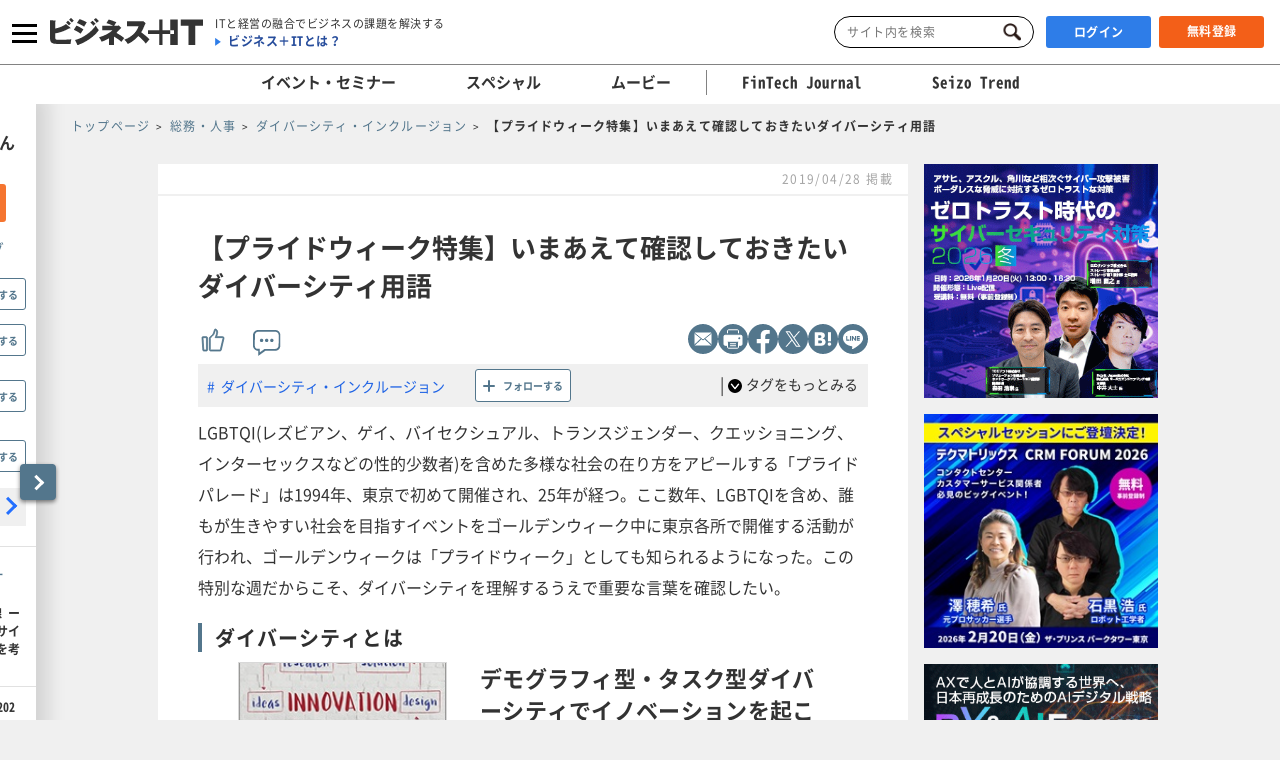

--- FILE ---
content_type: text/html; charset=UTF-8
request_url: https://www.sbbit.jp/article/cont1/36380
body_size: 27434
content:
<!DOCTYPE html>
<html lang="ja">
<head>
  <title>【プライドウィーク特集】いまあえて確認しておきたいダイバーシティ用語 ｜ビジネス+IT</title>
  <!-- head analysys tags -->
<!-- Google Tag Manager -->
<script>(function(w,d,s,l,i){w[l]=w[l]||[];w[l].push({'gtm.start':
new Date().getTime(),event:'gtm.js'});var f=d.getElementsByTagName(s)[0],
j=d.createElement(s),dl=l!='dataLayer'?'&l='+l:'';j.async=true;j.src=
'https://www.googletagmanager.com/gtm.js?id='+i+dl;f.parentNode.insertBefore(j,f);
})(window,document,'script','dataLayer','GTM-M8MQ3K8');</script>
<!-- End Google Tag Manager -->

<!-- End head analysys tags -->

<!-- HM -->
  <script type="text/javascript">
    var _uic = _uic || {}; var _uih = _uih || {}; _uih['id'] = 54593;
      _uih['lg_id'] = '0';
      _uih['fb_id'] = '';
      _uih['tw_id'] = '';
      _uih['uigr_1'] = 'guest'; _uih['uigr_2'] = ''; _uih['uigr_3'] = ''; _uih['uigr_4'] = ''; _uih['uigr_5'] = '';
      _uih['uigr_6'] = ''; _uih['uigr_7'] = ''; _uih['uigr_8'] = ''; _uih['uigr_9'] = ''; _uih['uigr_10'] = '';
      _uic['uls'] = 1;

    /* DO NOT ALTER BELOW THIS LINE */
    /* WITH FIRST PARTY COOKIE */
    (function () {
      var bi = document.createElement('script'); bi.type = 'text/javascript'; bi.async = true;
      bi.src = '//cs.nakanohito.jp/b3/bi.js';
      var s = document.getElementsByTagName('script')[0]; s.parentNode.insertBefore(bi, s);
    })();
  </script>
<!-- /HM -->
<!-- common head meta -->

  
    <!-- meta master -->
    
                      <meta name="keywords" content="総務・人事,ダイバーシティ・インクルージョン,ダイバーシティ記事,LGBT,ビジネス,IT,ソフトバンク,SBクリエイティブ" />
                        <meta name="description" content="LGBTQI(レズビアン、ゲイ、バイセクシュアル、トランスジェンダー、クエッショニング、インターセックスなどの性的少数者)を含めた多様な社会の在り方をアピールする「プライドパレード」は1994年、東京で初めて開催され、25年が経つ。ここ数年、LGBTQIを含め、誰もが生きやすい社会を目指すイベントをゴールデンウィーク中に東京各所で開催する活動が行われ、ゴールデンウィークは「プライドウィーク」としても知られるようになった。この特別な週だからこそ、ダイバーシティを理解するうえで重要な言葉を確認したい。" />
              <meta charset="utf-8">
        <meta name="viewport" content="width=device-width, initial-scale=1.0">
        <meta content="IE=edge,chrome=1" http-equiv="X-UA-Compatible">
        <meta name="robots" content="index, follow, max-image-preview:large" />
        

            <meta name="twitter:site" content="@bitsbbit" />
        <meta name="twitter:card" content="summary_large_image">
    
        <meta name="article_title" content="【プライドウィーク特集】いまあえて確認しておきたいダイバーシティ用語" />
            <meta name="keywordlist" content="総務・人事,ダイバーシティ・インクルージョン,ダイバーシティ記事,LGBT,ビジネス,IT,ソフトバンク,SBクリエイティブ" />
            <meta name="keyword_name" content="総務・人事	ダイバーシティ・インクルージョン	ダイバーシティ記事	LGBT	ビジネス	IT	ソフトバンク	SBクリエイティブ" />
            <meta name="article_abstract" content="LGBTQI(レズビアン、ゲイ、バイセクシュアル、トランスジェンダー、クエッショニング、インターセックスなどの性的少数者)を含めた多様な社会の在り方をアピールする「プライドパレード」は1994年、東京で初めて開催され、25年が経つ。ここ数年、LGBTQIを含め、誰もが生きやすい社会を目指すイベントをゴールデンウィーク中に東京各所で開催する活動が行われ、ゴールデンウィークは「プライドウィーク」としても知られるようになった。この特別な週だからこそ、ダイバーシティを理解するうえで重要な言葉を確認したい。" />
    
        <meta content="【プライドウィーク特集】いまあえて確認しておきたいダイバーシティ用語" property="og:title" />
                      <meta content="LGBTQI(レズビアン、ゲイ、バイセクシュアル、トランスジェンダー、クエッショニング、インターセックスなどの性的少数者)を含めた多様な社会の在り方をアピールする「プライドパレード」は1994年、東京で初めて開催され、25年が経つ。ここ数年、LGBTQIを含め、誰もが生きやすい社会を目指すイベントをゴールデンウィーク中に東京各所で開催する活動が行われ、ゴールデンウィークは「プライドウィーク」としても知られるようになった。この特別な週だからこそ、ダイバーシティを理解するうえで重要な言葉を確認したい。" property="og:description" />
                  <meta content="https://www.sbbit.jp/article/image/36380/OGP_bit201904261823069746.jpg" property="og:image" />
            <meta content="https://www.sbbit.jp/article/cont1/36380" property="og:url" />
            <meta content="ビジネス+IT" property="og:site_name" />
                            
        
                        
            <meta name="thumbnail" content="https://www.sbbit.jp/article/image/36380/L_bit201904261823069746.jpg" />
        <!-- /meta master -->




  
<meta name="csrf-token" content="Y45DVAZFwHU9afPYoWIMfbp7TiHOsz95qh4w4zoW">
<!-- /common head meta -->


<link rel="stylesheet" href="/assets/css/common/reset.css">
<link rel="stylesheet" href="/assets/css/common/layout.css?ver=202601140906">
<link rel="stylesheet" href="/assets/css/common/common.css?ver=202601140906">
<link rel="stylesheet" href="/assets/css/common/print_blank.css?ver=202601140906" media="print">
<link rel="stylesheet" href="/assets/css/libs/croppie.css">
<link rel="stylesheet" href="/assets/css/libs/jquery-ui.min.css">
<link rel="stylesheet" href="/assets/css/libs/photoswipe.css?ver=202601140906">
<link rel="stylesheet" href="/assets/css/libs/default-skin.css?ver=202601140906">
<script src="/assets/js/libs/jquery-3.6.0.min.js"></script>
<script src="/assets/js/lazy_load.js?ver=202601140906"></script>
<script src="/assets/js/libs/lazysizes.min.js?ver=202601140906" defer></script>
<script src="/assets/js/libs/ls.unveilhooks.min.js?ver=202601140906"></script>
<script src="/assets/js/libs/ls.aspectratio.min.js?ver=202601140906"></script>
<script src="/assets/js/libs/truncator.js"></script>
<script src="/assets/js/libs/jquery.cookie.js"></script>
<script src="/assets/js/libs/croppie.min.js"></script>
<script src="/assets/js/libs/jquery-ui.min.js"></script>
<script src="/assets/js/libs/datepicker-ja.js"></script>
<script src="/assets/js/libs/hammer.min.js"></script>
<script src="/assets/js/libs/jquery.hammer.js"></script>
<script src="/assets/js/libs/photoswipe.js"></script>
<script src="/assets/js/libs/photoswipe-ui-default.js"></script>
<script src="/assets/js/common.js?ver=202601140906"></script>
<script type="text/javascript" src="https://img.polymorphicads.jp/api/polyAds.js"></script>

<script type="application/ld+json">{"@context":"https://schema.org","@type":"BreadcrumbList","itemListElement":[{"@type":"ListItem","position":1,"name":"トップページ","item":"https://www.sbbit.jp/"},{"@type":"ListItem","position":2,"name":"総務・人事","item":"https://www.sbbit.jp/genrelist/132"},{"@type":"ListItem","position":3,"name":"ダイバーシティ・インクルージョン","item":"https://www.sbbit.jp/genretaglist/182"},{"@type":"ListItem","position":4,"name":"【プライドウィーク特集】いまあえて確認しておきたいダイバーシティ用語","item":"https://www.sbbit.jp/article/cont1/36380"}]}</script>






  <!-- head partial -->
  <link rel="stylesheet" href="/assets/css/libs/slick.css">
  <link rel="stylesheet" href="/assets/css/libs/photoswipe.css?ver=202601140906">
  <link rel="stylesheet" href="/assets/css/libs/default-skin.css?ver=202601140906">
  <link rel="stylesheet" href="/assets/css/partial/article.css?ver=202601140906">
  <link rel="stylesheet" href="/assets/css/partial/bitmail.css?ver=202601140906">
  <link rel="stylesheet" href="/assets/css/partial/usrpage.css">
  <link rel="stylesheet" href="/assets/css/jbat/article.css?ver=202601140906">
  <link rel="stylesheet" href="/assets/css/jbat/enquete.css?ver=202601140906">
  <script src="/assets/js/libs/bodyScrollLock.min.js"></script>


  
<style type="text/css">
.auth1{font-weight:bold;color:#649526;}
.auth2{font-weight:bold;color:#DA6B2E;}
.auth3{font-weight:bold;color:#003366;}
</style>
  <!-- /head partial -->

<link rel="canonical" href="https://www.sbbit.jp/article/cont1/36380">
<!-- 構造化データ -->
  <script type="application/ld+json">
    {"@context":"https://schema.org","@type":"Article","headline":"【プライドウィーク特集】いまあえて確認しておきたいダイバーシティ用語","datePublished":"2019-04-28T07:10:00+09:00","dateModified":"2020-03-18T15:17:53+09:00","image":"https://www.sbbit.jp/article/image/36380/OGP_bit201904261823069746.jpg"}  </script>
<!-- /構造化データ --></head>
<body>
<!-- Google Tag Manager (noscript) -->
<noscript><iframe src=https://www.googletagmanager.com/ns.html?id=GTM-MKHTBKQ
height="0" width="0" style="display:none;visibility:hidden"></iframe></noscript>
<!-- End Google Tag Manager (noscript) -->

  <!-- wrapper -->
  <div id="wrapper" class="crypto article is-f-drw_open is-gnav_close is-f-psh_close ">

<div id="drw" class="">
  <a class="drw__btn js-drw_btn only_pc" href="javascript:void(0);" data-bit-count="click_drw_arrow_direct"></a>
  <div class="drw__inner">
    <div class="drw--head is-guest">
      <img data-src="/assets/images/common/icon_usr_default.svg" class="lazyload">
      <p class="ttl">ようこそゲストさん</p>
    </div>

    <div class="drw--head_guest">
      <a class="log_right-merits-regist" href="/auth/register" data-bit-count="click_drw_myp_direct">ビジネス+ITを始める</a>
    </div>

    <div class="drw--cnt js-drw-cnt">
      <ul class="drw--cnt-list">
        <li class="drw--cnt-itm">
          
          <section class="trnd_tag no-cnt">
    <p class="ttl_p">フォローの多い人気のタグ</p>
    <ul class="list">
                                                                                                              <li>
          <a href="/genretaglist/184" onClick="location.href='/genretaglist/184'" data-bit-count="click_drw_tag_direct">ブロックチェーン・Web3</a>
          <div class="js-hint-wrap">
            <button class="js-hint-tag-follow js-mdl-login_btn" data-bit-count="click_drw_tag_direct"><span></span><label>フォローする</label></button>
          </div>
        </li>
                                      <li>
          <a href="/genretaglist/89" onClick="location.href='/genretaglist/89'" data-bit-count="click_drw_tag_direct">セキュリティ総論</a>
          <div class="js-hint-wrap">
            <button class="js-hint-tag-follow js-mdl-login_btn" data-bit-count="click_drw_tag_direct"><span></span><label>フォローする</label></button>
          </div>
        </li>
                                      <li>
          <a href="/genretaglist/183" onClick="location.href='/genretaglist/183'" data-bit-count="click_drw_tag_direct">メタバース・VR・AR・MR・SR・xR</a>
          <div class="js-hint-wrap">
            <button class="js-hint-tag-follow js-mdl-login_btn" data-bit-count="click_drw_tag_direct"><span></span><label>フォローする</label></button>
          </div>
        </li>
                                
              <li>
          <a href="/genretaglist/198" onClick="location.href='/genretaglist/198'" data-bit-count="click_drw_tag_direct">株式・債券・金利・資金調達</a>
          <div class="js-hint-wrap">
            <button class="js-hint-tag-follow js-mdl-login_btn" data-bit-count="click_drw_tag_direct"><span></span><label>フォローする</label></button>
          </div>
        </li>
          </ul>
    <a class="more js-mdl_open" href="" data-target="js-modal_trnd_tag" data-bit-count="click_drw_tag_direct">人気のタグ一覧へ</a>
  </section>
            
        </li>
        <li class="drw--cnt-itm">
          
          <section class="evtsmr">
      <p class="ttl_p">注目のイベント・セミナー</p>
    <ul class="list">
              <li class="artarea">
          <a href="/eventinfo/detail/87219" data-bit-count="click_drw_rcm_direct">
            <div class="img">
                                <div class="lazyload" data-bg="https://www.sbbit.jp/eventinfo/image/87219/L_bit202512091535245968.jpg"></div>
                                  <span class="is-evtsmr">イベント・セミナー</span>
            </div>
            <p>ITインフラの最前線 ーアフターHCI戦略とサイバー レジリエンスを考える</p>
          </a>
        </li>
                      <li class="artarea">
          <a href="/eventinfo/detail/86634" data-bit-count="click_drw_rcm_direct">
            <div class="img">
                                <div class="lazyload" data-bg="https://www.sbbit.jp/eventinfo/image/86634/L_bit202510301534562746.png"></div>
                                  <span class="is-evtsmr">イベント・セミナー</span>
            </div>
            <p>DX&amp;AI Forum 東京 2026 冬</p>
          </a>
        </li>
                      <li class="artarea">
          <a href="/eventinfo/detail/87175" data-bit-count="click_drw_rcm_direct">
            <div class="img">
                                <div class="lazyload" data-bg="https://www.sbbit.jp/eventinfo/image/87175/L_bit202512041310086991.jpg"></div>
                                  <span class="is-evtsmr">イベント・セミナー</span>
            </div>
            <p>バックオフィスDXカンファレンス Online 2026 冬</p>
          </a>
        </li>
                      <li class="artarea">
          <a href="/eventinfo/detail/87427" data-bit-count="click_drw_rcm_direct">
            <div class="img">
                                <div class="lazyload" data-bg="https://www.sbbit.jp/eventinfo/image/87427/L_bit202601081050300136.jpg"></div>
                                  <span class="is-evtsmr">イベント・セミナー</span>
            </div>
            <p>IT Infra Conference Online 2026</p>
          </a>
        </li>
                      <li class="artarea">
          <a href="/eventinfo/detail/86850" data-bit-count="click_drw_rcm_direct">
            <div class="img">
                                <div class="lazyload" data-bg="https://www.sbbit.jp/eventinfo/image/86850/L_bit202511060953150364.jpg"></div>
                                  <span class="is-evtsmr">イベント・セミナー</span>
            </div>
            <p>セキュリティマネジメントカンファレンス 2026 春</p>
          </a>
        </li>
                      </ul>
   <a class="more" href="/eventinfo" data-bit-count="click_drw_rcm_direct">イベント・セミナー一覧へ</a>
  </section>
          
        </li>

      </ul>
    </div>
  </div>
</div>

<!-- header -->
    <header>

        
      <div class="head_wrapper">
        <div class="head_inner">
            <!-- head_gnav_btn -->
          <button class="head_gnav_btn js-f-head_gnav_btn" type="button">
            <span></span>
            <span></span>
            <span></span>
          </button>
          <!-- /head_gnav_btn -->
          <button class="head_search_btn js-f-head_search_btn only_sp" type="button"></button>
                  <!-- head_infoarea -->
          <div class="head_infoarea">
            <div class="head_logo">
                              <div class="head_logo_img">
                  <a href="/"><img class="head_logo_bit" src="/assets/images/common/logo.svg" alt="ビジネス＋IT"></a>
                </div>
                                <div class="head_logo_sub only_pc">
                <p class="head_copy"><em>ITと経営の融合でビジネスの課題を解決する</em></p>
                    <p class="head_about"><a href="/article/info/service">ビジネス＋ITとは？</a></p>
                  </div>
              </div>

              <!-- head_ctl -->
            <div class="head_ctl">
              <!-- head_search -->
              <div class="head_search only_pc">
                <div class="keyword_search">
  <form action="/search" method="get">
    <input class="js-focus-search input-text is-bit-head" placeholder="サイト内を検索" maxlength="50" name="kwd" type="text" value="">
        <input type="hidden" name="ste[]" value="2">
    <input type="hidden" name="ste[]" value="3">
    <input type="hidden" name="ste[]" value="4">
    <input type="hidden" name="ste[]" value="13">
    <input class="js-change-magnifier input-submit" type="submit" value="検索">
  </form>
</div>
              </div>
                          <!-- 未ログイン -->
              <p class="head_login_btn only_pc"><a class="state_login" href="/auth/login">ログイン</a></p>
              <p class="head_login_btn"><a class="state_register" href="/auth/register">無料登録</a></p>
              <!-- /未ログイン -->
                </div>
            <!-- /head_ctl -->
            </div>
          <!-- /head_infoarea -->
          <!-- head_search_sp_bd -->
          
          <div class="head_search_sp_bd js-f-head_search_sp_bd only_sp is-close">
            <div class="keyword_search_wrapper">
              <div class="keyword_search">
  <form action="/search" method="get">
    <input class="js-focus-search input-text is-bit-head" placeholder="サイト内を検索" maxlength="50" name="kwd" type="text" value="">
        <input type="hidden" name="ste[]" value="2">
    <input type="hidden" name="ste[]" value="3">
    <input type="hidden" name="ste[]" value="4">
    <input type="hidden" name="ste[]" value="13">
    <input class="js-change-magnifier input-submit" type="submit" value="検索">
  </form>
</div>
              <div class="close">
                <label>
                  <button class="js-f-head_search_sp_close" type="button"></button>
                  <div class="close_text">閉じる</div>
                </label>
              </div>
            </div>
          </div>
          
          <!-- /head_search_sp_bd --> 
          
                    
          <!-- head_gnav -->
    <nav class="head_gnav js-f-head_gnav_bd">
      <div class="head_gnav__wrapper">
              <div class="head_gnav_gbtn__wrap only_sp">
          <ul class="head_gnav__media__list">
            <li class="head_gnav__media__list-item">
              <p class="head_gnav_gbtn__body">
                会員の方はこちらから
                <a href="/auth/login" class="head_gnav_gbtn ham_login head_gnav__media__btn" data-bit-count="click_ham_login">ログイン</a>
              </p>
            </li>
            <li class="head_gnav__media__list-item head_gnav__media__list-item--sp-last">
              <p class="head_gnav_gbtn__body">
                初めての方はこちらから
                <a href="/auth/register" class="head_gnav_gbtn ham_register head_gnav__media__btn" data-bit-count="click_ham_register">無料登録</a>
              </p>
            </li>
          </ul>
        </div>
              <div class="head_gnav__media">
          <p class="head_gnav__subheading">メディアから探す</p>
          <ul class="head_gnav__media__list">
            <li class="head_gnav__media__list-item head_gnav__media__list-item--sp-full">
              ビジネスとITの総合サイト
              <a href="/" class="head_gnav__media__btn" data-bit-count="click_ham_bit"><span class="head_gnav__sprite" data-logo="bit">ビジネス+IT</span></a>
            </li>
            <li class="head_gnav__media__list-item">
              金融専門メディア
              <a href="/fj/" class="head_gnav__media__btn" data-bit-count="click_ham_fj"><span class="head_gnav__sprite" data-logo="fj">FinTech Journal</span></a>
            </li>
            <li class="head_gnav__media__list-item head_gnav__media__list-item--sp-last">
              製造専門メディア
              <a href="/st/" class="head_gnav__media__btn" data-bit-count="click_ham_st"><span class="head_gnav__sprite" data-logo="st">Seizo Trend</span></a>
            </li>
          </ul>
        </div>
        <div class="head_gnav__inner">
          <div class="head_gnav__genre">
            <p class="head_gnav__subheading">ジャンルから探す</p>
            <div class="head_gnav__genre__wrapper">
              <div class="head_gnav__genre__list">
                                <div class="head_gnav__genre__list-item">
                  <div class="head_gnav__genre__item">
                    <a class="head_gnav__genre__link" href="/genrelist/130" data-bit-count="click_ham_0_130">経営戦略</a>
                  </div>
                  <ul class="head_gnav__genreTag">
                    <li class="head_gnav__genreTag__list">
                      <span class="head_gnav__sprite scroll-arrow scroll-arrow--left">←</span>
                      <div class="head_gnav__genreTag__list-item">
                                                <a class="head_gnav__genreTag__link" href="/genretaglist/15" data-bit-count="click_ham_0_130_15">グローバル・地政学・国際情勢</a>
                                                <a class="head_gnav__genreTag__link" href="/genretaglist/17" data-bit-count="click_ham_0_130_17">M&amp;A・出資・協業・事業承継</a>
                                                <a class="head_gnav__genreTag__link" href="/genretaglist/116" data-bit-count="click_ham_0_130_116">設備投資</a>
                                                <a class="head_gnav__genreTag__link" href="/genretaglist/119" data-bit-count="click_ham_0_130_119">新規事業開発</a>
                                                <a class="head_gnav__genreTag__link" href="/genretaglist/117" data-bit-count="click_ham_0_130_117">営業戦略</a>
                                                <a class="head_gnav__genreTag__link" href="/genretaglist/19" data-bit-count="click_ham_0_130_19">災害対策（DR）・事業継続（BCP）</a>
                                                <a class="head_gnav__genreTag__link" href="/genretaglist/25" data-bit-count="click_ham_0_130_25">デザイン経営・ブランド・PR</a>
                                                <a class="head_gnav__genreTag__link" href="/genretaglist/18" data-bit-count="click_ham_0_130_18">見える化・意思決定</a>
                                                <a class="head_gnav__genreTag__link" href="/genretaglist/44" data-bit-count="click_ham_0_130_44">環境対応・省エネ・GX</a>
                                                <a class="head_gnav__genreTag__link" href="/genretaglist/126" data-bit-count="click_ham_0_130_126">グループ会社管理</a>
                                                <a class="head_gnav__genreTag__link" href="/genretaglist/32" data-bit-count="click_ham_0_130_32">業務効率化</a>
                                                <a class="head_gnav__genreTag__link" href="/genretaglist/149" data-bit-count="click_ham_0_130_149">市場調査・リサーチ</a>
                                              </div>
                      <span class="head_gnav__sprite scroll-arrow scroll-arrow--right">→</span>
                    </li>
                  </ul>
                </div>
                                <div class="head_gnav__genre__list-item">
                  <div class="head_gnav__genre__item">
                    <a class="head_gnav__genre__link" href="/genrelist/1" data-bit-count="click_ham_0_1">IT戦略</a>
                  </div>
                  <ul class="head_gnav__genreTag">
                    <li class="head_gnav__genreTag__list">
                      <span class="head_gnav__sprite scroll-arrow scroll-arrow--left">←</span>
                      <div class="head_gnav__genreTag__list-item">
                                                <a class="head_gnav__genreTag__link" href="/genretaglist/13" data-bit-count="click_ham_0_1_13">IT戦略・IT投資・DX</a>
                                                <a class="head_gnav__genreTag__link" href="/genretaglist/103" data-bit-count="click_ham_0_1_103">クラウド</a>
                                                <a class="head_gnav__genreTag__link" href="/genretaglist/148" data-bit-count="click_ham_0_1_148">データ戦略</a>
                                                <a class="head_gnav__genreTag__link" href="/genretaglist/175" data-bit-count="click_ham_0_1_175">AI・生成AI</a>
                                                <a class="head_gnav__genreTag__link" href="/genretaglist/102" data-bit-count="click_ham_0_1_102">サーバ仮想化・コンテナ</a>
                                                <a class="head_gnav__genreTag__link" href="/genretaglist/72" data-bit-count="click_ham_0_1_72">データセンター・ホスティングサービス</a>
                                                <a class="head_gnav__genreTag__link" href="/genretaglist/183" data-bit-count="click_ham_0_1_183">メタバース・VR・AR・MR・SR・xR</a>
                                                <a class="head_gnav__genreTag__link" href="/genretaglist/181" data-bit-count="click_ham_0_1_181">PaaS・FaaS・iPaaS・XaaS</a>
                                                <a class="head_gnav__genreTag__link" href="/genretaglist/184" data-bit-count="click_ham_0_1_184">ブロックチェーン・Web3</a>
                                                <a class="head_gnav__genreTag__link" href="/genretaglist/58" data-bit-count="click_ham_0_1_58">BI・データレイク・DWH・マイニング</a>
                                                <a class="head_gnav__genreTag__link" href="/genretaglist/76" data-bit-count="click_ham_0_1_76">オープンソースソフトウェア</a>
                                                <a class="head_gnav__genreTag__link" href="/genretaglist/35" data-bit-count="click_ham_0_1_35">ITコスト削減</a>
                                                <a class="head_gnav__genreTag__link" href="/genretaglist/180" data-bit-count="click_ham_0_1_180">クラウドストレージ・ファイル共有・ファイル転送</a>
                                                <a class="head_gnav__genreTag__link" href="/genretaglist/142" data-bit-count="click_ham_0_1_142">グリーンIT</a>
                                                <a class="head_gnav__genreTag__link" href="/genretaglist/150" data-bit-count="click_ham_0_1_150">データ連携・ETL・EDI</a>
                                              </div>
                      <span class="head_gnav__sprite scroll-arrow scroll-arrow--right">→</span>
                    </li>
                  </ul>
                </div>
                                <div class="head_gnav__genre__list-item">
                  <div class="head_gnav__genre__item">
                    <a class="head_gnav__genre__link" href="/genrelist/5" data-bit-count="click_ham_0_5">基幹系</a>
                  </div>
                  <ul class="head_gnav__genreTag">
                    <li class="head_gnav__genreTag__list">
                      <span class="head_gnav__sprite scroll-arrow scroll-arrow--left">←</span>
                      <div class="head_gnav__genreTag__list-item">
                                                <a class="head_gnav__genreTag__link" href="/genretaglist/47" data-bit-count="click_ham_0_5_47">ERP・基幹システム</a>
                                                <a class="head_gnav__genreTag__link" href="/genretaglist/49" data-bit-count="click_ham_0_5_49">インボイス・電子帳票</a>
                                                <a class="head_gnav__genreTag__link" href="/genretaglist/53" data-bit-count="click_ham_0_5_53">その他基幹系</a>
                                                <a class="head_gnav__genreTag__link" href="/genretaglist/45" data-bit-count="click_ham_0_5_45">データベース</a>
                                              </div>
                      <span class="head_gnav__sprite scroll-arrow scroll-arrow--right">→</span>
                    </li>
                  </ul>
                </div>
                                <div class="head_gnav__genre__list-item">
                  <div class="head_gnav__genre__item">
                    <a class="head_gnav__genre__link" href="/genrelist/132" data-bit-count="click_ham_0_132">総務・人事</a>
                  </div>
                  <ul class="head_gnav__genreTag">
                    <li class="head_gnav__genreTag__list">
                      <span class="head_gnav__sprite scroll-arrow scroll-arrow--left">←</span>
                      <div class="head_gnav__genreTag__list-item">
                                                <a class="head_gnav__genreTag__link" href="/genretaglist/128" data-bit-count="click_ham_0_132_128">リーダーシップ</a>
                                                <a class="head_gnav__genreTag__link" href="/genretaglist/129" data-bit-count="click_ham_0_132_129">人材管理・育成・HRM</a>
                                                <a class="head_gnav__genreTag__link" href="/genretaglist/130" data-bit-count="click_ham_0_132_130">ワークスタイル・在宅勤務</a>
                                                <a class="head_gnav__genreTag__link" href="/genretaglist/182" data-bit-count="click_ham_0_132_182">ダイバーシティ・インクルージョン</a>
                                                <a class="head_gnav__genreTag__link" href="/genretaglist/121" data-bit-count="click_ham_0_132_121">経費・通信費・調達コスト削減</a>
                                                <a class="head_gnav__genreTag__link" href="/genretaglist/124" data-bit-count="click_ham_0_132_124">ペーパーレス化</a>
                                                <a class="head_gnav__genreTag__link" href="/genretaglist/34" data-bit-count="click_ham_0_132_34">人件費削減・リストラ</a>
                                                <a class="head_gnav__genreTag__link" href="/genretaglist/125" data-bit-count="click_ham_0_132_125">BPO・シェアードサービス</a>
                                              </div>
                      <span class="head_gnav__sprite scroll-arrow scroll-arrow--right">→</span>
                    </li>
                  </ul>
                </div>
                                <div class="head_gnav__genre__list-item">
                  <div class="head_gnav__genre__item">
                    <a class="head_gnav__genre__link" href="/genrelist/134" data-bit-count="click_ham_0_134">コミュニケーション</a>
                  </div>
                  <ul class="head_gnav__genreTag">
                    <li class="head_gnav__genreTag__list">
                      <span class="head_gnav__sprite scroll-arrow scroll-arrow--left">←</span>
                      <div class="head_gnav__genreTag__list-item">
                                                <a class="head_gnav__genreTag__link" href="/genretaglist/26" data-bit-count="click_ham_0_134_26">情報共有</a>
                                                <a class="head_gnav__genreTag__link" href="/genretaglist/152" data-bit-count="click_ham_0_134_152">電子メール・チャット</a>
                                                <a class="head_gnav__genreTag__link" href="/genretaglist/54" data-bit-count="click_ham_0_134_54">グループウェア・コラボレーション</a>
                                                <a class="head_gnav__genreTag__link" href="/genretaglist/55" data-bit-count="click_ham_0_134_55">Office、文書管理・検索</a>
                                                <a class="head_gnav__genreTag__link" href="/genretaglist/60" data-bit-count="click_ham_0_134_60">ビデオ会議・Web会議</a>
                                                <a class="head_gnav__genreTag__link" href="/genretaglist/62" data-bit-count="click_ham_0_134_62">その他情報系</a>
                                              </div>
                      <span class="head_gnav__sprite scroll-arrow scroll-arrow--right">→</span>
                    </li>
                  </ul>
                </div>
                                <div class="head_gnav__genre__list-item">
                  <div class="head_gnav__genre__item">
                    <a class="head_gnav__genre__link" href="/genrelist/129" data-bit-count="click_ham_0_129">デジタルマーケティング</a>
                  </div>
                  <ul class="head_gnav__genreTag">
                    <li class="head_gnav__genreTag__list">
                      <span class="head_gnav__sprite scroll-arrow scroll-arrow--left">←</span>
                      <div class="head_gnav__genreTag__list-item">
                                                <a class="head_gnav__genreTag__link" href="/genretaglist/172" data-bit-count="click_ham_0_129_172">デジタルマーケティング総論</a>
                                                <a class="head_gnav__genreTag__link" href="/genretaglist/57" data-bit-count="click_ham_0_129_57">CRM・SFA・コールセンター</a>
                                                <a class="head_gnav__genreTag__link" href="/genretaglist/31" data-bit-count="click_ham_0_129_31">Web戦略・EC</a>
                                                <a class="head_gnav__genreTag__link" href="/genretaglist/61" data-bit-count="click_ham_0_129_61">ソーシャルメディア</a>
                                                <a class="head_gnav__genreTag__link" href="/genretaglist/166" data-bit-count="click_ham_0_129_166">O2O・OMO・オムニチャネル</a>
                                              </div>
                      <span class="head_gnav__sprite scroll-arrow scroll-arrow--right">→</span>
                    </li>
                  </ul>
                </div>
                                <div class="head_gnav__genre__list-item">
                  <div class="head_gnav__genre__item">
                    <a class="head_gnav__genre__link" href="/genrelist/10" data-bit-count="click_ham_0_10">セキュリティ</a>
                  </div>
                  <ul class="head_gnav__genreTag">
                    <li class="head_gnav__genreTag__list">
                      <span class="head_gnav__sprite scroll-arrow scroll-arrow--left">←</span>
                      <div class="head_gnav__genreTag__list-item">
                                                <a class="head_gnav__genreTag__link" href="/genretaglist/89" data-bit-count="click_ham_0_10_89">セキュリティ総論</a>
                                                <a class="head_gnav__genreTag__link" href="/genretaglist/86" data-bit-count="click_ham_0_10_86">ゼロトラスト・クラウドセキュリティ・SASE</a>
                                                <a class="head_gnav__genreTag__link" href="/genretaglist/154" data-bit-count="click_ham_0_10_154">標的型攻撃・ランサムウェア対策</a>
                                                <a class="head_gnav__genreTag__link" href="/genretaglist/85" data-bit-count="click_ham_0_10_85">ウイルス対策・エンドポイントセキュリティ</a>
                                                <a class="head_gnav__genreTag__link" href="/genretaglist/92" data-bit-count="click_ham_0_10_92">ID・アクセス管理・認証</a>
                                                <a class="head_gnav__genreTag__link" href="/genretaglist/155" data-bit-count="click_ham_0_10_155">セキュリティ運用・SOC・SIEM・ログ管理</a>
                                                <a class="head_gnav__genreTag__link" href="/genretaglist/90" data-bit-count="click_ham_0_10_90">モバイルセキュリティ・MDM</a>
                                                <a class="head_gnav__genreTag__link" href="/genretaglist/137" data-bit-count="click_ham_0_10_137">情報漏えい対策</a>
                                                <a class="head_gnav__genreTag__link" href="/genretaglist/88" data-bit-count="click_ham_0_10_88">ファイアウォール・IDS・IPS</a>
                                                <a class="head_gnav__genreTag__link" href="/genretaglist/67" data-bit-count="click_ham_0_10_67">ネットワークセキュリティ・VPN</a>
                                                <a class="head_gnav__genreTag__link" href="/genretaglist/87" data-bit-count="click_ham_0_10_87">メールセキュリティ</a>
                                                <a class="head_gnav__genreTag__link" href="/genretaglist/278" data-bit-count="click_ham_0_10_278">セキュリティ開発・DevSecOps</a>
                                                <a class="head_gnav__genreTag__link" href="/genretaglist/280" data-bit-count="click_ham_0_10_280">ASM・CTEM・脆弱性診断・レッドチーム</a>
                                              </div>
                      <span class="head_gnav__sprite scroll-arrow scroll-arrow--right">→</span>
                    </li>
                  </ul>
                </div>
                                <div class="head_gnav__genre__list-item">
                  <div class="head_gnav__genre__item">
                    <a class="head_gnav__genre__link" href="/genrelist/133" data-bit-count="click_ham_0_133">コンプライアンス・法務・監査</a>
                  </div>
                  <ul class="head_gnav__genreTag">
                    <li class="head_gnav__genreTag__list">
                      <span class="head_gnav__sprite scroll-arrow scroll-arrow--left">←</span>
                      <div class="head_gnav__genreTag__list-item">
                                                <a class="head_gnav__genreTag__link" href="/genretaglist/39" data-bit-count="click_ham_0_133_39">コンプライアンス総論</a>
                                                <a class="head_gnav__genreTag__link" href="/genretaglist/38" data-bit-count="click_ham_0_133_38">ガバナンス・内部統制・不正対策</a>
                                                <a class="head_gnav__genreTag__link" href="/genretaglist/42" data-bit-count="click_ham_0_133_42">個人情報保護・マイナンバー</a>
                                                <a class="head_gnav__genreTag__link" href="/genretaglist/139" data-bit-count="click_ham_0_133_139">知財管理</a>
                                                <a class="head_gnav__genreTag__link" href="/genretaglist/140" data-bit-count="click_ham_0_133_140">国際法・国際標準化</a>
                                                <a class="head_gnav__genreTag__link" href="/genretaglist/261" data-bit-count="click_ham_0_133_261">法規制・レギュレーション</a>
                                              </div>
                      <span class="head_gnav__sprite scroll-arrow scroll-arrow--right">→</span>
                    </li>
                  </ul>
                </div>
                                <div class="head_gnav__genre__list-item">
                  <div class="head_gnav__genre__item">
                    <a class="head_gnav__genre__link" href="/genrelist/8" data-bit-count="click_ham_0_8">運用管理</a>
                  </div>
                  <ul class="head_gnav__genreTag">
                    <li class="head_gnav__genreTag__list">
                      <span class="head_gnav__sprite scroll-arrow scroll-arrow--left">←</span>
                      <div class="head_gnav__genreTag__list-item">
                                                <a class="head_gnav__genreTag__link" href="/genretaglist/69" data-bit-count="click_ham_0_8_69">IT運用管理全般</a>
                                                <a class="head_gnav__genreTag__link" href="/genretaglist/75" data-bit-count="click_ham_0_8_75">OS・サーバOS</a>
                                                <a class="head_gnav__genreTag__link" href="/genretaglist/71" data-bit-count="click_ham_0_8_71">IT資産管理</a>
                                                <a class="head_gnav__genreTag__link" href="/genretaglist/73" data-bit-count="click_ham_0_8_73">シンクライアント・仮想デスクトップ</a>
                                                <a class="head_gnav__genreTag__link" href="/genretaglist/77" data-bit-count="click_ham_0_8_77">バックアップ・レプリケーション</a>
                                                <a class="head_gnav__genreTag__link" href="/genretaglist/164" data-bit-count="click_ham_0_8_164">モダナイゼーション・マイグレーション</a>
                                              </div>
                      <span class="head_gnav__sprite scroll-arrow scroll-arrow--right">→</span>
                    </li>
                  </ul>
                </div>
                                <div class="head_gnav__genre__list-item">
                  <div class="head_gnav__genre__item">
                    <a class="head_gnav__genre__link" href="/genrelist/7" data-bit-count="click_ham_0_7">ネットワーク</a>
                  </div>
                  <ul class="head_gnav__genreTag">
                    <li class="head_gnav__genreTag__list">
                      <span class="head_gnav__sprite scroll-arrow scroll-arrow--left">←</span>
                      <div class="head_gnav__genreTag__list-item">
                                                <a class="head_gnav__genreTag__link" href="/genretaglist/189" data-bit-count="click_ham_0_7_189">5G・6G</a>
                                                <a class="head_gnav__genreTag__link" href="/genretaglist/64" data-bit-count="click_ham_0_7_64">Wi-Fi・Bluetooth</a>
                                                <a class="head_gnav__genreTag__link" href="/genretaglist/51" data-bit-count="click_ham_0_7_51">RFID・ICタグ・NFC</a>
                                                <a class="head_gnav__genreTag__link" href="/genretaglist/159" data-bit-count="click_ham_0_7_159">CDN・ADC・ロードバランサ</a>
                                                <a class="head_gnav__genreTag__link" href="/genretaglist/169" data-bit-count="click_ham_0_7_169">SDN・SD-WAN</a>
                                                <a class="head_gnav__genreTag__link" href="/genretaglist/158" data-bit-count="click_ham_0_7_158">ルータ・スイッチ</a>
                                                <a class="head_gnav__genreTag__link" href="/genretaglist/70" data-bit-count="click_ham_0_7_70">ネットワーク管理</a>
                                                <a class="head_gnav__genreTag__link" href="/genretaglist/68" data-bit-count="click_ham_0_7_68">衛星通信・HAPS・NTN</a>
                                                <a class="head_gnav__genreTag__link" href="/genretaglist/66" data-bit-count="click_ham_0_7_66">固定回線（FTTH・ADSL・xDSL）</a>
                                                <a class="head_gnav__genreTag__link" href="/genretaglist/156" data-bit-count="click_ham_0_7_156">IP電話、固定電話</a>
                                              </div>
                      <span class="head_gnav__sprite scroll-arrow scroll-arrow--right">→</span>
                    </li>
                  </ul>
                </div>
                                <div class="head_gnav__genre__list-item">
                  <div class="head_gnav__genre__item">
                    <a class="head_gnav__genre__link" href="/genrelist/136" data-bit-count="click_ham_0_136">ITハードウェア</a>
                  </div>
                  <ul class="head_gnav__genreTag">
                    <li class="head_gnav__genreTag__list">
                      <span class="head_gnav__sprite scroll-arrow scroll-arrow--left">←</span>
                      <div class="head_gnav__genreTag__list-item">
                                                <a class="head_gnav__genreTag__link" href="/genretaglist/80" data-bit-count="click_ham_0_136_80">サーバ</a>
                                                <a class="head_gnav__genreTag__link" href="/genretaglist/81" data-bit-count="click_ham_0_136_81">ストレージ</a>
                                                <a class="head_gnav__genreTag__link" href="/genretaglist/186" data-bit-count="click_ham_0_136_186">量子コンピューター</a>
                                                <a class="head_gnav__genreTag__link" href="/genretaglist/74" data-bit-count="click_ham_0_136_74">PC・ノートPC</a>
                                                <a class="head_gnav__genreTag__link" href="/genretaglist/82" data-bit-count="click_ham_0_136_82">プリンタ・複合機</a>
                                                <a class="head_gnav__genreTag__link" href="/genretaglist/83" data-bit-count="click_ham_0_136_83">電源・空調・熱管理・UPS</a>
                                                <a class="head_gnav__genreTag__link" href="/genretaglist/84" data-bit-count="click_ham_0_136_84">その他ハードウェア</a>
                                              </div>
                      <span class="head_gnav__sprite scroll-arrow scroll-arrow--right">→</span>
                    </li>
                  </ul>
                </div>
                                <div class="head_gnav__genre__list-item">
                  <div class="head_gnav__genre__item">
                    <a class="head_gnav__genre__link" href="/genrelist/9" data-bit-count="click_ham_0_9">モバイルハードウェア</a>
                  </div>
                  <ul class="head_gnav__genreTag">
                    <li class="head_gnav__genreTag__list">
                      <span class="head_gnav__sprite scroll-arrow scroll-arrow--left">←</span>
                      <div class="head_gnav__genreTag__list-item">
                                                <a class="head_gnav__genreTag__link" href="/genretaglist/160" data-bit-count="click_ham_0_9_160">スマートフォン・携帯電話</a>
                                                <a class="head_gnav__genreTag__link" href="/genretaglist/170" data-bit-count="click_ham_0_9_170">ウェアラブル</a>
                                                <a class="head_gnav__genreTag__link" href="/genretaglist/161" data-bit-count="click_ham_0_9_161">タブレット・電子書籍端末</a>
                                                <a class="head_gnav__genreTag__link" href="/genretaglist/162" data-bit-count="click_ham_0_9_162">その他モバイル</a>
                                              </div>
                      <span class="head_gnav__sprite scroll-arrow scroll-arrow--right">→</span>
                    </li>
                  </ul>
                </div>
                                <div class="head_gnav__genre__list-item">
                  <div class="head_gnav__genre__item">
                    <a class="head_gnav__genre__link" href="/genrelist/137" data-bit-count="click_ham_0_137">システム開発</a>
                  </div>
                  <ul class="head_gnav__genreTag">
                    <li class="head_gnav__genreTag__list">
                      <span class="head_gnav__sprite scroll-arrow scroll-arrow--left">←</span>
                      <div class="head_gnav__genreTag__list-item">
                                                <a class="head_gnav__genreTag__link" href="/genretaglist/95" data-bit-count="click_ham_0_137_95">システム開発総論</a>
                                                <a class="head_gnav__genreTag__link" href="/genretaglist/96" data-bit-count="click_ham_0_137_96">システム開発ツール・開発言語</a>
                                                <a class="head_gnav__genreTag__link" href="/genretaglist/59" data-bit-count="click_ham_0_137_59">プロジェクト管理・ワークフロー管理</a>
                                                <a class="head_gnav__genreTag__link" href="/genretaglist/193" data-bit-count="click_ham_0_137_193">RPA・ローコード・ノーコード</a>
                                                <a class="head_gnav__genreTag__link" href="/genretaglist/136" data-bit-count="click_ham_0_137_136">BPM・ビジネスプロセス管理</a>
                                                <a class="head_gnav__genreTag__link" href="/genretaglist/98" data-bit-count="click_ham_0_137_98">UX・UI・デザイン</a>
                                                <a class="head_gnav__genreTag__link" href="/genretaglist/100" data-bit-count="click_ham_0_137_100">Web開発・アプリ開発</a>
                                              </div>
                      <span class="head_gnav__sprite scroll-arrow scroll-arrow--right">→</span>
                    </li>
                  </ul>
                </div>
                                <div class="head_gnav__genre__list-item">
                  <div class="head_gnav__genre__item">
                    <a class="head_gnav__genre__link" href="/genrelist/114" data-bit-count="click_ham_0_114">業種・規模別</a>
                  </div>
                  <ul class="head_gnav__genreTag">
                    <li class="head_gnav__genreTag__list">
                      <span class="head_gnav__sprite scroll-arrow scroll-arrow--left">←</span>
                      <div class="head_gnav__genreTag__list-item">
                                                <a class="head_gnav__genreTag__link" href="/genretaglist/144" data-bit-count="click_ham_0_114_144">製造業界</a>
                                                <a class="head_gnav__genreTag__link" href="/genretaglist/145" data-bit-count="click_ham_0_114_145">流通・小売業界</a>
                                                <a class="head_gnav__genreTag__link" href="/genretaglist/146" data-bit-count="click_ham_0_114_146">金融業界</a>
                                                <a class="head_gnav__genreTag__link" href="/genretaglist/168" data-bit-count="click_ham_0_114_168">政府・官公庁・学校教育</a>
                                                <a class="head_gnav__genreTag__link" href="/genretaglist/23" data-bit-count="click_ham_0_114_23">中堅中小企業・ベンチャー</a>
                                                <a class="head_gnav__genreTag__link" href="/genretaglist/147" data-bit-count="click_ham_0_114_147">医療業界</a>
                                                <a class="head_gnav__genreTag__link" href="/genretaglist/176" data-bit-count="click_ham_0_114_176">運輸業・郵便業</a>
                                                <a class="head_gnav__genreTag__link" href="/genretaglist/177" data-bit-count="click_ham_0_114_177">コンテンツ・エンタメ・文化芸能・スポーツ</a>
                                                <a class="head_gnav__genreTag__link" href="/genretaglist/178" data-bit-count="click_ham_0_114_178">農業・漁業・林業・畜産業</a>
                                                <a class="head_gnav__genreTag__link" href="/genretaglist/185" data-bit-count="click_ham_0_114_185">航空・宇宙・軍事ビジネス</a>
                                                <a class="head_gnav__genreTag__link" href="/genretaglist/226" data-bit-count="click_ham_0_114_226">IT業界・ITベンダー</a>
                                              </div>
                      <span class="head_gnav__sprite scroll-arrow scroll-arrow--right">→</span>
                    </li>
                  </ul>
                </div>
                                <div class="head_gnav__genre__list-item">
                  <div class="head_gnav__genre__item">
                    <a class="head_gnav__genre__link" href="/genrelist/138" data-bit-count="click_ham_0_138">エリア別</a>
                  </div>
                  <ul class="head_gnav__genreTag">
                    <li class="head_gnav__genreTag__list">
                      <span class="head_gnav__sprite scroll-arrow scroll-arrow--left">←</span>
                      <div class="head_gnav__genreTag__list-item">
                                                <a class="head_gnav__genreTag__link" href="/genretaglist/173" data-bit-count="click_ham_0_138_173">地方自治体・地方創生・地域経済</a>
                                                <a class="head_gnav__genreTag__link" href="/genretaglist/187" data-bit-count="click_ham_0_138_187">中国</a>
                                              </div>
                      <span class="head_gnav__sprite scroll-arrow scroll-arrow--right">→</span>
                    </li>
                  </ul>
                </div>
                                <div class="head_gnav__genre__list-item">
                  <div class="head_gnav__genre__item">
                    <a class="head_gnav__genre__link" href="/genrelist/139" data-bit-count="click_ham_0_139">ニュース・マンガ</a>
                  </div>
                  <ul class="head_gnav__genreTag">
                    <li class="head_gnav__genreTag__list">
                      <span class="head_gnav__sprite scroll-arrow scroll-arrow--left">←</span>
                      <div class="head_gnav__genreTag__list-item">
                                                <a class="head_gnav__genreTag__link" href="/genretaglist/191" data-bit-count="click_ham_0_139_191">最新ニュース</a>
                                                <a class="head_gnav__genreTag__link" href="/genretaglist/192" data-bit-count="click_ham_0_139_192">プレスリリース</a>
                                                <a class="head_gnav__genreTag__link" href="/genretaglist/279" data-bit-count="click_ham_0_139_279">マンガ</a>
                                              </div>
                      <span class="head_gnav__sprite scroll-arrow scroll-arrow--right">→</span>
                    </li>
                  </ul>
                </div>
                              </div>
              <div id="output"></div>
            </div>
          </div>
          <div class="head_gnav__contents">
            <p class="head_gnav__subheading">コンテンツ種別から探す</p>
            <ul class="head_gnav__contents__list">
              <li class="head_gnav__contents__list-item">
                <a href="/search/" data-bit-count="click_ham_newarticle">新着記事</a>
              </li>
              <li class="head_gnav__contents__list-item">
                                <a href="/eventinfo" data-bit-count="click_ham_seminar">イベント・セミナー</a>
                              </li>
              <li class="head_gnav__contents__list-item">
                <a href="/special/" data-bit-count="click_ham_special">スペシャル</a>
              </li>
              <li class="head_gnav__contents__list-item">
                                <a href="/channel/bitmovie" data-bit-count="click_ham_movie">ムービー</a>
                              </li>
            </ul>
          </div>
        </div>
      </div>
      
    </nav>
    <!-- /head_gnav -->
          </div>
        <!-- /head_inner -->
      </div>
      <!-- head_menu -->
    <div class="head_wrapper head_menu">
      <nav>
        <ul>
                  <li><a href="/eventinfo" class="js-head_gnav_list_1" data-bit-count="click_head_seminar">イベント・セミナー</a></li>
                  <li><a href="/special/" class="js-head_gnav_list_1" data-bit-count="click_head_special">スペシャル</a></li>
                  <li class="line"><a href="/channel/bitmovie" class="js-head_gnav_list_1" data-bit-count="click_head_movie">ムービー</a></li>
                                  <li><a href="/fj/" data-bit-count="click_head_fj"><span>FinTech Journal</span></a></li>
                          <li><a href="/st/" data-bit-count="click_head_st"><span>Seizo Trend</span></a></li>
                </ul>
        <span class="arrow left hide"></span>
        <span class="arrow right"></span>
      </nav>
    </div>
    <!-- /head_menu -->
      </header>
    <!-- /header -->



    <!-- contents -->
    <div id="contents">

    <!-- pankuzu -->
<div class="brdcrb only_pc only_pc">
        <ul class="brdcrb-list">
                      <li class="brdcrb-item"><a class="brdcrb-link" href="/"><span class="brdcrb-text">トップページ</span></a></li>
                                <li class="brdcrb-item"><a class="brdcrb-link" href="/genrelist/132"><span class="brdcrb-text">総務・人事</span></a></li>
                                <li class="brdcrb-item"><a class="brdcrb-link" href="/genretaglist/182"><span class="brdcrb-text">ダイバーシティ・インクルージョン</span></a></li>
                          <li class="brdcrb-item"><span class="brdcrb-text is-active">【プライドウィーク特集】いまあえて確認しておきたいダイバーシティ用語</span></li>
              </ul>
      </div>
    <!-- /pankuzu -->

      <div class="contents_main">
        <div class="cnt_nml is-navi cnt_nml_wrapper">
          <!-- main -->
          <main class="cnt_main--v2">

          
            <!-- 記事内容エリア -->
            <section class="ar-cont">
              <div class="ar-cont_head">
                <p class="ar-cont_head_title">
              </p>
                <ul class="ar-cont_head_info">
                  <!-- <li class="ar-cont_head_info_prm">プレミアム会員限定記事</li> -->
                  <!--<li class="ar-cont_head_info_date">公開日：2019/04/28 07:10</li>-->
                  <li class="ar-cont_head_info_date">2019/04/28 掲載</li>
                </ul>
              </div>
              <h1 class="ar-cont_title">【プライドウィーク特集】いまあえて確認しておきたいダイバーシティ用語</h1>

              <div class="ar-cont_box">
              <!-- スニペット一覧ここから -->
              <div class="ar-serialize-title">
    <div class="ar-serialize-title__inner">
                    
                
                
        <div class="ar-serialize-title__btns--v2">
          <div class="ar-sns--v2 js-ar-sns--v2">
  <div class="ar-sns_inner">
    <ul class="ar-sns_list--v2">
      <li class="ar-sns_list_item--v2 ar-sns_list_item--mail"><a class="js-article_sns_share js-article_snsbtn is-mail" href="javascript:void(0);" data-sid="1" data-cType="1" data-cid="36380"><img src="/assets/images/article/ar_sns_mail.svg" width="30" height="30" alt="icon-mail"></a></li>

      <div class="js-hint-wrap only_pc">
        <li class="ar-sns_list_item--v2 ar-sns_list_item--print only_pc">
          <a class="js-hint-page-print js-article_sns_share js-mdl-login_btn" href="javascript:void(0);"
              data-sid="2"
              data-cType="1"
              data-cid="36380">
            <img src="/assets/images/article/ar_sns_print.svg" width="30" height="30" alt="icon-print" data-bit-count="click_print_direct">
          </a>
        </li>
      </div>

      <li class="ar-sns_list_item--v2 ar-sns_list_item--facebook"><a class="js-article_sns_share js-article_snsbtn is-facebook" href="javascript:void(0);" data-sid="3" data-cType="1" data-cid="36380"><img src="/assets/images/article/ar_sns_facebook.svg" width="30" height="30" alt="icon-facebook"></a></li>
      <li class="ar-sns_list_item--v2 ar-sns_list_item--twitter"><a class="js-article_sns_share js-article_snsbtn is-twitter" href="javascript:void(0);" data-sid="4" data-cType="1" data-cid="36380"><img src="/assets/images/article/ar_sns_x.svg" width="30" height="30" alt="icon-x"></a></li>
      <li class="ar-sns_list_item--v2 ar-sns_list_item--hatena"><a class="js-article_sns_share is-small js-article_snsbtn is-hatena" href="javascript:void(0);" data-sid="5" data-cType="1" data-cid="36380"><img src="/assets/images/article/ar_sns_hatena.svg" width="30" height="30" alt="icon-hatena"></a></li>
      <li class="ar-sns_list_item--v2 ar-sns_list_item--line"><a class="js-article_sns_share js-article_snsbtn is-line" href="javascript:void(0);" data-sid="6" data-cType="1" data-cid="36380"><img src="/assets/images/article/ar_sns_line.svg" width="30" height="30" alt="icon-line"></a></li>
            <li class="ar-sns_list_item--v2 ar-sns_list_item--close only_sp"><a class="js-article_close_snsbtns" href="javascript:void(0);"><img src="/assets/images/common/icon_close_snsbtns.png" width="21" height="20" alt="icon-close-snsbtns"></a></li>
          </ul>
  </div>
</div>
<div class="ar-serialize-title__bitwrp js-bitwrp">
    <button data-type="1" data-id="36380" data-lead="0" data-modal="header" class="js-btn_bit js-bithint-btn btn_bit is-lit is-large " type="button"><span class="icon is-top"></span></button>
  
  <div class="js-mdl-bit_thanks-header mdl-bit_thanks-header is-hide js-bitwrp">
  <div class="iinearea-thanks-drpdwn">
    <div class="iinearea-thanks-drpdwn_waku">
      <ul>
        <li>ありがとうございます！</li>
        <li><a class="js-iine-btn js-iine-btn-mypage" href="/auth/register">いいね！した記事一覧をみる</a></li>
        <li class="is-sp"><button class="mdl_close_iine js-mdl_close"><span class="batsu"></span>閉じる</button></li>
      </ul>
    </div>
  </div>
</div>  
        <div class="ar-serialize-title__count js-bit_count" data-type="1" data-ID="36380" style="visibility:hidden;">0</div>
              <div class="ar-serialize-title__bithint js-bithint is-nice_count-off">会員（無料）になると、いいね！でマイページに保存できます。</div>
      
    
  <div class="js-hint-cmt-wrap only-pc">
    <button class="btn_jmpcmt js-hint-cmt btn_jmpcmt--post js-btn_jmpmycmt"></button>
  </div>

</div>


<button class="btn_show_snsbtns js-btn_show_snsbtns only_sp">共有する</button>
        </div>

              <div class="ar-serialize-title__tag">
          <ul class="tagwrds_list_cont">
            <li>
              <a class="is-tag" href="/genretaglist/182">ダイバーシティ・インクルージョン</a>
              <div class="tagwrds_list_cont_in">

                <div class="js-hint-wrap">
                                  <button class="js-hint-tag-follow js-mdl-login_btn"><span></span><label>フォローする</label></button>
                                </div>
                <div class="tagwrds_more_cont only_pc">
                  <div class="tagwrds_more_line_cont">
                    |
                  </div>
                  <a class="js-side-flw_more" href="javascript:void(0);">
                    <img class="tagwrds_more_cont_img" src="/assets/images/common/arrow_down_circle.svg">
                    <div class="tagwrds_more_cont_text">タグをもっとみる</div>
                  </a>
                </div>

              </div>
            </li>
          </ul>
        </div>
      
      
      
              <div class="ar-serialize-title__sentence">
          LGBTQI(レズビアン、ゲイ、バイセクシュアル、トランスジェンダー、クエッショニング、インターセックスなどの性的少数者)を含めた多様な社会の在り方をアピールする「プライドパレード」は1994年、東京で初めて開催され、25年が経つ。ここ数年、LGBTQIを含め、誰もが生きやすい社会を目指すイベントをゴールデンウィーク中に東京各所で開催する活動が行われ、ゴールデンウィークは「プライドウィーク」としても知られるようになった。この特別な週だからこそ、ダイバーシティを理解するうえで重要な言葉を確認したい。
        </div>
          </div>
</div>

              
              <!-- LEAD画像 -->
                                            
              <!-- snippets：目次 start -->
                            <!-- snippets：目次 end -->


<!-- snippets：タイトルと文章 start -->
      
    
                <h3 class="text_mb md_brw clearfix">ダイバーシティとは</h3>
<div class="ar-series__cardlists">
    <div class="ar-series__card">
        <a class="ar-series__card__inner" href="/article/cont1/33315">
            <div class="ar-series__card__image">
              <div class="ar-series__card__image--main lazyload" data-bg="https://www.sbbit.jp/article/image/33315/L_bit201702281322497348.jpg"></div>
              </div>
            <div class="ar-series__card__contents">
            <div class="ar-series__card__contents__title">
                <p class="ar-series__card__contents__title--text js-trunct-line-3"> デモグラフィ型・タスク型ダイバーシティでイノベーションを起こす方法</p>
            </div>
            <div class="ar-series__card__contents__date">
                <p class="ar-series__card__contents__date--text">2017/03/03</p>
            </div>
            </div>
            <div class="ar-series__card__subtitle">
            <p class="ar-series__card__subtitle--text js-trunct-line-3" style="">あらゆる企業が、イノベーションを起こす方法を模索している。そんな中で注目を浴びているのが、ダイバーシティ経営だ。コンプライアンスや人権対応、CSRといった「守りのダイバーシティ」ではなく、社員1人ひとりの違いを企業の力としてイノベーションにつなげていく「攻めのダイバーシティ」はどうしたら実現できるのか。LGBTコンサルタントであり、LGBTに関する豊富な企業研修実績を有するトロワ・クルール 代表取締役 増原裕子氏が、2種類のダイバーシティの観点から、イノベーションを起こす方法を解説する。</p>
            </div>
        </a>
    </div>
</div>


<h3 class="text_mb md_brw clearfix">ダイバーシティ・マネジメントとは</h3>
<div class="ar-series__cardlists">
    <div class="ar-series__card">
        <a class="ar-series__card__inner" href="/article/cont1/34606">
            <div class="ar-series__card__image">
              <div class="ar-series__card__image--main lazyload" data-bg="https://www.sbbit.jp/article/image/34606/L_bit201802201513470526.jpg"></div>
              </div>
            <div class="ar-series__card__contents">
            <div class="ar-series__card__contents__title">
                <p class="ar-series__card__contents__title--text js-trunct-line-3">ダイバーシティ・マネジメントとは何か？女性やLGBTの力を引き出すにはどうすべきか</p>
            </div>
            <div class="ar-series__card__contents__date">
                <p class="ar-series__card__contents__date--text">2018/02/23</p>
            </div>
            </div>
            <div class="ar-series__card__subtitle">
            <p class="ar-series__card__subtitle--text js-trunct-line-3" style="">日本でもようやくダイバーシティ（多様性）の重要性が理解されるようになってきた。ダイバーシティ・マネジメントは、日本では女性やLGBT、障がい者に関連づけて語られることが多いが、なぜ必要なのかを理解している人は少ない。そこで本稿ではダイバーシティの意味や米国でのダイバーシティ誕生の背景、日本でのダイバーシティの動向、ダイバーシティ実現に必要な仕組み・制度などについて解説する。さらに、P&amp;G、資生堂、日立におけるダイバーシティ・マネジメント先進企業の実践事例も紹介していこう。<br />
</p>
            </div>
        </a>
    </div>
</div>


<h3 class="text_mb md_brw clearfix">カミングアウトとは</h3>
<div class="ar-series__cardlists">
    <div class="ar-series__card">
        <a class="ar-series__card__inner" href="/article/cont1/35607">
            <div class="ar-series__card__image">
              <div class="ar-series__card__image--main lazyload" data-bg="https://www.sbbit.jp/article/image/35607/L_bit201811011335232153.jpg"></div>
              </div>
            <div class="ar-series__card__contents">
            <div class="ar-series__card__contents__title">
                <p class="ar-series__card__contents__title--text js-trunct-line-3">カミングアウトとは何か？2枚の図で意味をしっかり理解する</p>
            </div>
            <div class="ar-series__card__contents__date">
                <p class="ar-series__card__contents__date--text">2018/11/05</p>
            </div>
            </div>
            <div class="ar-series__card__subtitle">
            <p class="ar-series__card__subtitle--text js-trunct-line-3" style="">ダイバーシティやLGBT（レズビアン、ゲイ、バイセクシュアル、トランスジェンダーなどの性的少数者）という話題で「カミングアウト」という言葉が頻出するようになり、テレビやインターネットなどでよく見かけるようになった。しかし、その言葉の意味と背景を知っている人は多くない。ダイバーシティ時代に知っておきたいこの言葉を今読んで理解しよう。</p>
            </div>
        </a>
    </div>
</div>


<h3 class="text_mb md_brw clearfix">ゾーニングとは</h3>
<div class="ar-series__cardlists">
    <div class="ar-series__card">
        <a class="ar-series__card__inner" href="/article/cont1/35619">
            <div class="ar-series__card__image">
              <div class="ar-series__card__image--main lazyload" data-bg="https://www.sbbit.jp/article/image/35619/L_bit201811081034282586.jpg"></div>
              </div>
            <div class="ar-series__card__contents">
            <div class="ar-series__card__contents__title">
                <p class="ar-series__card__contents__title--text js-trunct-line-3">「ゾーニング」とは何か？LGBTのアウティングを防ぐために知っておくべきこと</p>
            </div>
            <div class="ar-series__card__contents__date">
                <p class="ar-series__card__contents__date--text">2018/11/06</p>
            </div>
            </div>
            <div class="ar-series__card__subtitle">
            <p class="ar-series__card__subtitle--text js-trunct-line-3" style="">LGBT（レズビアン、ゲイ、バイセクシュアル、トランスジェンダーなどの性的少数者）が性的指向（好きになる性）・性自認（自分はどの性かという認識）を自分以外の人に伝えることを「カミングアウト」という。この言葉はよく聞かれるようになったが、カミングアウトは「するか・しないか」の二択ではないことはあまり知られていない。実は、LGBTは「ゾーニング」をしながらカミングアウトしていく。最近ではLGBT当事者の性的指向・性自認を暴露する「アウティング」という言葉にも注目が集まるが、アウティングはゾーニングの理解が足りない場合に起きることが多い。ゾーニングとアウティングの関係、そして企業がとるべき対策を解説する。</p>
            </div>
        </a>
    </div>
</div>



<h3 class="text_mb md_brw clearfix">ホモフォビアとは</h3>
<div class="ar-series__cardlists">
    <div class="ar-series__card">
        <a class="ar-series__card__inner" href="/article/cont1/34965">
            <div class="ar-series__card__image">
              <div class="ar-series__card__image--main lazyload" data-bg="https://www.sbbit.jp/article/image/34965/L_bit201805251324086945.jpg"></div>
              </div>
            <div class="ar-series__card__contents">
            <div class="ar-series__card__contents__title">
                <p class="ar-series__card__contents__title--text js-trunct-line-3">ホモフォビア（同性愛嫌悪）とは何か？ LGBT対応の「本音」と「建前」 </p>
            </div>
            <div class="ar-series__card__contents__date">
                <p class="ar-series__card__contents__date--text">2018/05/29</p>
            </div>
            </div>
            <div class="ar-series__card__subtitle">
            <p class="ar-series__card__subtitle--text js-trunct-line-3" style="">5月17日は「LGBT嫌悪に反対する国際デー（International Day Against Homophobia, Transphobia and Biphobia）」、通称IDAHOTB（アイダホ）だった。毎年、世界中でこの日を記念してキャンペーンや集会、文化イベントなどが開催されている。さまざまな場面でダイバーシティ&amp;インクルージョン（多様性と多様な人を受け入れること）が推進される中、「LGBT嫌悪」は言語化されないまま、ダイバーシティ&amp;インクルージョンの足かせになっていることがある。今回は「LGBT嫌悪」の中でも「ホモフォビア（同性愛嫌悪）」を解説。この問題を職場の課題としてとらえ、乗り越える方法を考える。</p>
            </div>
        </a>
    </div>
</div>


<h3 class="text_mb md_brw clearfix">トランスフォビアとは</h3>
<div class="ar-series__cardlists">
    <div class="ar-series__card">
        <a class="ar-series__card__inner" href="/article/cont1/35247">
            <div class="ar-series__card__image">
              <div class="ar-series__card__image--main lazyload" data-bg="https://www.sbbit.jp/article/image/35247/L_bit201807271806018630.jpg"></div>
              </div>
            <div class="ar-series__card__contents">
            <div class="ar-series__card__contents__title">
                <p class="ar-series__card__contents__title--text js-trunct-line-3">トランスフォビアとは何か？お茶の水女子大、「英断」の意味を解説</p>
            </div>
            <div class="ar-series__card__contents__date">
                <p class="ar-series__card__contents__date--text">2018/08/03</p>
            </div>
            </div>
            <div class="ar-series__card__subtitle">
            <p class="ar-series__card__subtitle--text js-trunct-line-3" style="">衆議院議員の杉田水脈氏が『「LGBT」支援の度が過ぎる』という論稿を雑誌『新潮45』に発表した。その内容は「LGBT嫌悪」に満ちており、ネット上で炎上し続け、27日には自民党本部前に5000人（LGBT法連合会事務局発表）が集まり、杉田氏の辞職を求め、抗議活動を行った。LGBT嫌悪は、ホモフォビア（同性愛嫌悪）とトランスフォビア（トランスジェンダー嫌悪）といった「嫌悪」から成り立つ。今回は後者について解説。お茶の水女子大が発表した「性自認が女性のトランスジェンダー学生を受け入れる方針」に対する対応も合わせて掘り下げていく。</p>
            </div>
        </a>
    </div>
</div>


<h3 class="text_mb md_brw clearfix">ダイバーシティとトイレ</h3>
<div class="ar-series__cardlists">
    <div class="ar-series__card">
        <a class="ar-series__card__inner" href="/article/cont1/37275">
            <div class="ar-series__card__image">
              <div class="ar-series__card__image--main lazyload" data-bg="https://www.sbbit.jp/article/image/37275/L_bit201911071919151423.jpg"></div>
              </div>
            <div class="ar-series__card__contents">
            <div class="ar-series__card__contents__title">
                <p class="ar-series__card__contents__title--text js-trunct-line-3">トイレはLGBTだけの問題ではない、みんなのクリエイティビティの問題だ</p>
            </div>
            <div class="ar-series__card__contents__date">
                <p class="ar-series__card__contents__date--text">2019/12/05</p>
            </div>
            </div>
            <div class="ar-series__card__subtitle">
            <p class="ar-series__card__subtitle--text js-trunct-line-3" style="">「企業の競争力強化にはダイバーシティが必要だ」といわれるが、それを実現するオフィス環境とはどんなものなのか？　この問いの答えを見つけるため、建築家の小堀哲夫氏がLGBTアクティビストの増原裕子氏と対談を行った。TOTOの施設を見学しながら2人が考えた、新しいオフィスの在り方とは？</p>
            </div>
        </a>
    </div>
</div>

<div class="ar-series__cardlists">
    <div class="ar-series__card">
        <a class="ar-series__card__inner" href="/article/cont1/33843">
            <div class="ar-series__card__image">
              <div class="ar-series__card__image--main lazyload" data-bg="https://www.sbbit.jp/article/image/33843/L_bit201707251935270300.jpg"></div>
              </div>
            <div class="ar-series__card__contents">
            <div class="ar-series__card__contents__title">
                <p class="ar-series__card__contents__title--text js-trunct-line-3">「LGBT用トイレ」は的外れ、トランスジェンダーが困らない職場環境整備の本質を解説</p>
            </div>
            <div class="ar-series__card__contents__date">
                <p class="ar-series__card__contents__date--text">2017/08/03</p>
            </div>
            </div>
            <div class="ar-series__card__subtitle">
            <p class="ar-series__card__subtitle--text js-trunct-line-3" style="">国内でも、企業のLGBT対応が進みつつある。LGBTが働きやすい環境を整えるにあたり、まず議論に上がるのが「トイレ」だ。5月には一部で「ドン・キホーテにLGBT用トイレが設置された」と報道され、ドン・キホーテの取り組みに注目が集まったと同時に、「LGBT用トイレ」という表現に違和感を覚えたという声も上がった。LGBTフレンドリーな職場環境整備で避けて通れない「トイレ」という課題。この課題の中身をトロワ・クルール 代表取締役 増原裕子氏が紐解く。</p>
            </div>
        </a>
    </div>
</div>


<h3 class="text_mb md_brw clearfix">トーンポリシング</h3>
<div class="ar-series__cardlists">
    <div class="ar-series__card">
        <a class="ar-series__card__inner" href="/article/cont1/35398">
            <div class="ar-series__card__image">
              <div class="ar-series__card__image--main lazyload" data-bg="https://www.sbbit.jp/article/image/35398/L_bit201808311859088648.jpg"></div>
              </div>
            <div class="ar-series__card__contents">
            <div class="ar-series__card__contents__title">
                <p class="ar-series__card__contents__title--text js-trunct-line-3">トーンポリシングの意味は何か？「保育園落ちた日本死ね」等シチュエーション別に解説</p>
            </div>
            <div class="ar-series__card__contents__date">
                <p class="ar-series__card__contents__date--text">2018/09/05</p>
            </div>
            </div>
            <div class="ar-series__card__subtitle">
            <p class="ar-series__card__subtitle--text js-trunct-line-3" style="">社会の課題について声を上げる人に対し、主張の内容ではなく話し方や態度を批判する「トーンポリシング」。トーンポリシングは「保育園落ちた日本死ね」ブログ、レイプ被害公表した伊藤詩織氏、保毛尾保毛男（ほもおだほもお）復活、熊本市議会に赤ちゃん連れの議員が出席したことなど、注目を集めたニュースの周辺で観測されている。この言葉の意味と問題点を、事例をもとに紐解き、ダイバーシティ経営の中でどう取り上げるべきか解説する。</p>
            </div>
        </a>
    </div>
</div>


<h3 class="text_mb md_brw clearfix">ボディポジティブ</h3>
<div class="ar-series__cardlists">
    <div class="ar-series__card">
        <a class="ar-series__card__inner" href="/article/cont1/34742">
            <div class="ar-series__card__image">
              <div class="ar-series__card__image--main lazyload" data-bg="https://www.sbbit.jp/article/image/34742/L_bit201803271518391943.jpg"></div>
              </div>
            <div class="ar-series__card__contents">
            <div class="ar-series__card__contents__title">
                <p class="ar-series__card__contents__title--text js-trunct-line-3">ボディポジティブとは何か？　身体のダイバーシティ&amp;インクルージョンでファンを獲得せよ</p>
            </div>
            <div class="ar-series__card__contents__date">
                <p class="ar-series__card__contents__date--text">2018/04/02</p>
            </div>
            </div>
            <div class="ar-series__card__subtitle">
            <p class="ar-series__card__subtitle--text js-trunct-line-3" style="">従来の美の基準から自由になって、自分の体形を受け入れようという「ボディポジティブ」のムーブメントが広がっている。この動きは、レディー・ガガ氏や渡辺直美氏など有名人からのメッセージを通して広がり、世界的なおもちゃであるバービーや、ユニリーバのダヴブランドにまで影響している。ボディポジティブが生まれた背景、マーケティング上の意義、世界と日本の事例を紹介しながら、ボディポジティブが切り開く社会とビジネスの可能性を解説する。</p>
            </div>
        </a>
    </div>
</div>


<h3 class="text_mb md_brw clearfix">合理的配慮とは</h3>
<div class="ar-series__cardlists">
    <div class="ar-series__card">
        <a class="ar-series__card__inner" href="/article/cont1/37219">
            <div class="ar-series__card__image">
              <div class="ar-series__card__image--main lazyload" data-bg="https://www.sbbit.jp/article/image/37219/L_bit201910281420069826.jpg"></div>
              </div>
            <div class="ar-series__card__contents">
            <div class="ar-series__card__contents__title">
                <p class="ar-series__card__contents__title--text js-trunct-line-3">「合理的配慮」とは何か？トランスジェンダー社員の裁判例で対応方法を解説</p>
            </div>
            <div class="ar-series__card__contents__date">
                <p class="ar-series__card__contents__date--text">2019/11/01</p>
            </div>
            </div>
            <div class="ar-series__card__subtitle">
            <p class="ar-series__card__subtitle--text js-trunct-line-3" style="">勤続十数年のベテラン男性社員がある日突然女性として勤務したいと申し出たとき、あなたの会社は適切に対応できるでしょうか？　不適切な対応は、優秀な社員の退社、長期にわたる紛争、労災請求のほか、メディア・SNSを通じた自社の評判の下落につながりかねません。LGBTフレンドリーではない企業としての評判は、自社の人材採用にも重要な影響を及ぼすかもしれません。企業としての適切な対応について考えます。</p>
            </div>
        </a>
    </div>
</div>

                              
                        
      <a id="continue_reading" name="continue_reading"></a>
    
                                        
                        
    
                                        
                        
    
                                        
                        
    
                                        
                        
    
                                        
                        
    
                                        
                        
    
                                        
                        
    
                                        
                        
    
                <div class="related_article">
<strong>関連記事</strong><br><div class="message_list_11 article_12 message_list_view">
    <ul class="ul_article_11 otherlink ">
        <li class="li_article_12_11_0 text_mb" >
              <a href="/article/cont1/37275">トイレはLGBTだけの問題ではない、みんなのクリエイティビティの問題だ</a>
          </li>
        <li class="li_article_12_11_1 text_mb" >
              <a href="/article/cont1/35619">「ゾーニング」とは何か？LGBTのアウティングを防ぐために知っておくべきこと</a>
          </li>
        <li class="li_article_12_11_2 text_mb" >
              <a href="/article/cont1/35607">カミングアウトとは何か？2枚の図で意味をしっかり理解する</a>
          </li>
        <li class="li_article_12_11_3 text_mb" >
              <a href="/article/cont1/35569">勝間和代、増原裕子両氏が語った「ダイバーシティの未来」</a>
          </li>
        <li class="li_article_12_11_4 text_mb" >
              <a href="/article/cont1/35398">トーンポリシングの意味は何か？「保育園落ちた日本死ね」等シチュエーション別に解説</a>
          </li>
        <li class="li_article_12_11_5 text_mb" >
              <a href="/article/cont1/35183">増原裕子のプロフィールまとめ、仕事から「ディズニー結婚式」まで本人が徹底的に語る</a>
          </li>
        <li class="li_article_12_11_6 text_mb" >
              <a href="/article/cont1/35247">トランスフォビアとは何か？お茶の水女子大、「英断」の意味を解説</a>
          </li>
        <li class="li_article_12_11_7 text_mb" >
              <a href="/article/cont1/35145">「VRが偏見を想像力に変える」シルバーウッド下河原忠道社長が挑むVR x LGBTの狙い</a>
          </li>
        <li class="li_article_12_11_8 text_mb" >
              <a href="/article/cont1/34965">ホモフォビア（同性愛嫌悪）とは何か？ LGBT対応の「本音」と「建前」 </a>
          </li>
        <li class="li_article_12_11_9 text_mb" >
              <a href="/article/cont1/34742">ボディポジティブとは何か？　身体のダイバーシティ&インクルージョンでファンを獲得せよ</a>
          </li>
    </ul>
</div>
</div>
            <!-- snippets：タイトルと文章 end -->
<!--キュレーション記事用のリンク-->

<!-- snippets：次ページ見出しリンク start -->
<!-- snippets：次ページ見出しリンク end -->
              <!--  関連記事 -->
              

              <!--  ジャンルの記事等 -->
              

              <!--  ページャー -->
              
              <!-- /スニペット一覧ここまで -->

              <!--  sns -->
                              <div class="ar-relational-iine-sns">
                                    <div class="ar-relational-iine__title">
                    <p class="ar-relational-iine__title--text">評価する</p>
                    <p class="ar-relational-iine__title--sub">いいね！でぜひ著者を応援してください</p>
                    <ul class="ar-sns--v2-balloon-p is-iine">
                      
                      <li class="ar-sns--v2-balloon is-iine">
                        <p class="ar-sns--v2-balloon-test js-bit_count is-middle" data-type="1" data-ID="36380">0</p>
                      </li>
                    </ul>
                                                                            <div class="ar-serialize-title__bitwrp js-iinewrp is-middle js-bitwrp">
                      <button data-type="1" data-id="36380" data-lead="0" data-modal="footer" class="js-btn_bit js-bithint-btn btn_bit is-lit is-middle " type="button"><span class="icon"></span></button>
                      
                      <div class="js-mdl-bit_thanks mdl-bit_thanks is-hide js-bitwrp">
  <div class="iinearea-thanks-drpdwn">
    <div class="iinearea-thanks-drpdwn_waku">
      <ul>
        <li>ありがとうございます！</li>
        <li><a class="js-iine-btn js-iine-btn-mypage" href="/auth/register">いいね！した記事一覧をみる</a></li>
        <li class="is-sp"><button class="mdl_close_iine js-mdl_close"><span class="batsu"></span>閉じる</button></li>
      </ul>
    </div>
  </div>
</div>                      
                                         <div class="ar-serialize-title__bithint is-middle js-iinehint js-bithint">会員（無料）になると、いいね！でマイページに保存できます。</div>
                                        </div>
                </div>
                <div class="ar-relational-sns__title">
                  <p class="ar-relational-sns__title--text">共有する</p>
                  <div class="ar-cont_box--sns">
                    <ul class="ar-sns--v2-balloon-p ">
  <li class="ar-sns--v2-balloon is-mail">
      <p class="ar-sns--v2-balloon-test">0</p>
    <p class="ar-sns--v2-balloon-test"></p>
  </li>
  <li class="ar-sns--v2-balloon is-print only_pc">
      <p class="ar-sns--v2-balloon-test">0</p>
    </li>
  <li class="ar-sns--v2-balloon is-fb">
      <p class="ar-sns--v2-balloon-test">0</p>
    </li>
  <li class="ar-sns--v2-balloon is-x">
      <p class="ar-sns--v2-balloon-test">0</p>
    </li>
  <li class="ar-sns--v2-balloon is-b">
      <p class="ar-sns--v2-balloon-test">0</p>
    </li>
  <li class="ar-sns--v2-balloon is-line">
      <p class="ar-sns--v2-balloon-test">0</p>
    </li>
</ul>
<div class="ar-sns--v2 js-ar-sns--v2 is-center">
  <div class="ar-sns_inner">
    <ul class="ar-sns_list--v2 is-center">
      <li class="ar-sns_list_item--v2 ar-sns_list_item--mail"><a class="js-article_sns_share js-article_snsbtn is-mail" href="javascript:void(0);" data-sid="1" data-cType="1" data-cid="36380"><img src="/assets/images/article/ar_sns_mail.svg" width="30" height="30" alt="icon-mail"></a></li>

      <div class="js-hint-wrap only_pc">
        <li class="ar-sns_list_item--v2 ar-sns_list_item--print only_pc">
          <a class="js-hint-page-print js-article_sns_share js-mdl-login_btn" href="javascript:void(0);"
              data-sid="2"
              data-cType="1"
              data-cid="36380">
            <img src="/assets/images/article/ar_sns_print.svg" width="30" height="30" alt="icon-print" data-bit-count="click_print_direct">
          </a>
        </li>
      </div>

      <li class="ar-sns_list_item--v2 ar-sns_list_item--facebook"><a class="js-article_sns_share js-article_snsbtn is-facebook" href="javascript:void(0);" data-sid="3" data-cType="1" data-cid="36380"><img src="/assets/images/article/ar_sns_facebook.svg" width="30" height="30" alt="icon-facebook"></a></li>
      <li class="ar-sns_list_item--v2 ar-sns_list_item--twitter"><a class="js-article_sns_share js-article_snsbtn is-twitter" href="javascript:void(0);" data-sid="4" data-cType="1" data-cid="36380"><img src="/assets/images/article/ar_sns_x.svg" width="30" height="30" alt="icon-x"></a></li>
      <li class="ar-sns_list_item--v2 ar-sns_list_item--hatena"><a class="js-article_sns_share is-small js-article_snsbtn is-hatena" href="javascript:void(0);" data-sid="5" data-cType="1" data-cid="36380"><img src="/assets/images/article/ar_sns_hatena.svg" width="30" height="30" alt="icon-hatena"></a></li>
      <li class="ar-sns_list_item--v2 ar-sns_list_item--line"><a class="js-article_sns_share js-article_snsbtn is-line" href="javascript:void(0);" data-sid="6" data-cType="1" data-cid="36380"><img src="/assets/images/article/ar_sns_line.svg" width="30" height="30" alt="icon-line"></a></li>
                </ul>
  </div>
</div>
                  </div>
                </div>
                </div>
              
                                              <div class="ar-cont_box ar-cont_box--relations custom-padding">
                  
                  <div class="ar-relation_contents_a">
    <h2>ダイバーシティ・インクルージョンのおすすめコンテンツ</h2>
  </div>
<div class="crd_lst_s_a">
                        <div class="ar-relation_contents_a_title margin-bottom-10">
    <a href="/article/cont1/167268" data-bit-count="click_cont_relation_a_0">
      <h3 class="crd_ttl-txt_a js-trunct-line-2">ダイバーシティって意味あるの？──経産省“本気の回答”が凄すぎた、日立ら実践内容</h3>
    </a>
  </div>
                                            <div class="ar-relation_contents_a_title margin-bottom-10">
    <a href="/article/cont1/156354" data-bit-count="click_cont_relation_a_1">
      <h3 class="crd_ttl-txt_a js-trunct-line-2">松本人志とは次元が違う「中居正広問題を絶対許すな」元経済誌編集長が憤る理由</h3>
    </a>
  </div>
                                            <div class="ar-relation_contents_a_title margin-bottom-10">
    <a href="/article/cont1/151796" data-bit-count="click_cont_relation_a_2">
      <h3 class="crd_ttl-txt_a js-trunct-line-2">就職や異動で発覚した「発達障害グレーゾーン」、職場でどう対応すればいいのか？</h3>
    </a>
  </div>
                                            <div class="ar-relation_contents_a_title margin-bottom-10">
    <a href="/article/cont1/151830" data-bit-count="click_cont_relation_a_3">
      <h3 class="crd_ttl-txt_a js-trunct-line-2">職場にいる「悪意なく怒らせる人」「空気が読めない人」は発達障害なのか？</h3>
    </a>
  </div>
                                            <div class="ar-relation_contents_a_title margin-bottom-10">
    <a href="/article/cont1/137250" data-bit-count="click_cont_relation_a_4">
      <h3 class="crd_ttl-txt_a js-trunct-line-2">D＆I（ダイバーシティ＆インクルージョン）とは、13年間実際に取り組んでわかった秘訣</h3>
    </a>
  </div>
                                                        </div>
                </div>
                              
              <!--  関連タグ -->
              <!-- snippets：関連タグ start -->
<div id="anc-ar_tagwrds" class="ar-relational-tag__title">
  <span class="ar-relational-tag__title--text">関連タグ</span>
  <span class="ar-relational-tag__title--comment">タグをフォローすると最新情報が表示されます</span>
</div>
<div class="ar-relational-tag__list">
  <div class="tagwrds">
      <ul class="tagwrds_list">
        <li>
        <a href="/genretaglist/182">ダイバーシティ・インクルージョン</a>
        <div class="js-hint-wrap">
              <button class="js-hint-tag-follow js-mdl-login_btn"><span></span><label>フォローする</label></button>
            </div>
      </li>
      </ul>
          
    </div>
</div>
<!-- snippets：関連タグ end -->

              <!-- 関連リンク -->
              
              </div>
              <!-- /ar-cont_box -->

                                            <div class="ar-cont_box ar-cont_box--relations">
                  
                  <div class="ar-relation_contents ar-relation_contents--v2">
    <div class="ar-relation_contents__inner">
        <div class="cottl_sec-h2 no-margin">
            <h2>ダイバーシティ・インクルージョンの関連コンテンツ</h2>
          </div>
        <div class="crd_lst_s">
                                                                                                                <article class="crd_itm is-small is-cont">
            <div class="crd_inner_cont">
              <div class="crd_head">
                <div class="crd_thumb_cont">
                  <a href="/article/sp/149275">
                    <div class="crd_thumb-img lazyload" data-bg="https://www.sbbit.jp/article/image/153173/L_bit202410212320339401.jpg"></div>
                    <div class="crd_thumb-lbl is-article">記事</div>
                    <div class="crd_thumb-lbl is-nml is-bit">ダイバーシティ・インクルージョン</div>
                  </a>
                </div>

              <div class="crd_ttl has-iine">
    <a href="/article/sp/149275">
          <h3 class="crd_ttl-txt_cont js-trunct-line-4">花王はなぜ「優秀人材が辞めない」のか？「育休取得率100％」など人財戦略の中身</h3>
      </a>
  <div class="crd_data">
      <a href="/article/sp/149275" class="crd_data_time">
        <time datetime="" class="crd_ttl-pubdate_cont is-card_s_cont">2024/11/11</time>
    </a>
    
                        <div class="is-special_cont is-card_s_cont"></div>
                    
        <div class="js-hint-bit-wrap is-card_s_cont">
      <button data-type="1" data-id="153173" data-lead="1" class="js-btn_bit btn_bit js-hint-bit_small_cont js-no-member is-card_s_cont " type="button"><span class="icon"></span></button>
          </div>
  </div>
</div>              </div>
            </div>
          </article>


                                      </div>
    </div>
</div>

              </div>
                
              <div class="ar-cont_box ar-cont_box--relations">
                <!--  あなたにおすすめ -->
                <!-- snippets：あなたにおすすめ start -->
<!-- snippets：あなたにおすすめ end -->
              </div>
              

              <div class="ar-cont_box ar-cont_box--cmtarea">
                <!-- コメントエリア -->
                <!-- snippets：コメント start -->
  
  
  <!-- あなたの投稿（投稿なしの場合）表示 -->
  <div class="ar-cmt ar-cmt_self">
  <div class="cmtarea_ipt">
    <div class="ar-cmt_ttl">あなたの投稿</div>
    
    <div class="cmtarea_ipt-ctnr js-cmt_ipt">
      <div class="usrico">
        <div class="usrico_img"><img src="/assets/images/common/icon_usr_default.svg" alt=""></div>
      </div>
      <div class="cmtarea_ipt-ctnr-opr">
        <div class="cmtarea_ipt-ctnr-opr-txtarea js-cmt_txtctnr">
          <textarea class="js-mdl-login_btn" name="" id="" rows="2" placeholder="この記事にコメントをする" readonly></textarea>
          <div class="cmtarea_ipt-ctnr-opr-num js-cmt_num"></div>
          <div class="cmtarea_ipt-ctnr-opr-progress js-cmt_progress"></div>
        </div>
        <div class="cmtarea_ipt-ctnr-opr-opt">
          <button class="btn_docmt js-cmt_submit js-mdl-login_btn">コメントをする</button>
        </div>
      </div>
    </div>
  </div>
</div>

  <!-- 選択ユーザーのコメント表示 -->
  
  <div class="ar-cmt js-tgt_jmpcmt js-tgt_jmpcmt_other">
    <div class="ar-cmt_inner">

      <!-- あなたの投稿（投稿ありの場合）表示 -->
      
      <!-- おすすめのコメント表示 -->
                              </div>
  </div>
<!-- snippets：コメント end -->
              </div>

              <!-- PR -->
              <div class="ar-cont_box ar-cont_box--pr_text">
                <!-- polyAd-CSS -->
<style>
	li.co-relational-article__list--show--item a {
	    text-decoration: none;
	}
	.co-relational-article__list--show .polyAdTargetElem {
	    margin: inherit !important;
	}
	main section {
	   width: 100%;
	}
	@media only screen and (min-width: 768px), print {
		.co-relational-article__list--show li:nth-of-type(1) {
		    padding-bottom: 6px;
		    padding-top: 0px;
		    margin-top: 0;
		}
		.co-relational-article {
		    margin-top: 16px;
		}
		.co-relational-article__list {
		    width: 100%;
		}
		.co-relational-article__list--show--item--wrapper {
		    position: relative;
		    padding-left: 38px;
		}
		.co-relational-article__list--show--item--wrapper--label {
		    position: absolute;
		    top: 5px;
		    left: 0;
		    background-color: #a6a6a6;
		    color: #fff;
		    font-size: 10px;
		    width: 22px;
		    height: 16px;
		    line-height: 16px;
		    text-align: center;
		}
	}
	@media only screen and (max-width: 767px) {
		.co-relational-article__list--show li:last-child {
		    padding-bottom: 0px;
		}
		.co-relational-article {
		    margin-bottom: 16px;
		}
		.co-relational-article__list--show--item--wrapper {
		    position: relative;
		    padding-left: 38px;
		}
		.co-relational-article__list--show--item--wrapper--label {
		    position: absolute;
		    top: 25px;
		    left: 0;
		    background-color: #a6a6a6;
		    color: #fff;
		    font-size: 10px;
		    width: 22px;
		    height: 16px;
		    line-height: 16px;
		    text-align: center;
		}
	}
</style>
<section>
  <div class="co-relational-article">
    <div class="co-relational-article__inner">
      <div class="co-relational-article__list">
        <ul class="co-relational-article__list--show">
          <div class="co-relational-article__list--show--item--wrapper">
            <p class="co-relational-article__list--show--item--wrapper--label">PR</p>
            <!-- 1-2-1_BIT PRテキストA -->
            <script src="https://ad.poly.admatrix.jp/api/polyAdsLoader.js?adUnitId=5430bfdaeb389c72169d176be8136abc&width=100%25&p=%7B%22testMode%22%3Afalse%2C%22safeFrame%22%3Afalse%7D" async></script>
          </div>
          <div class="co-relational-article__list--show--item--wrapper">
            <p class="co-relational-article__list--show--item--wrapper--label">PR</p>
            <!-- 1-2-2_BIT PRテキストB -->
            <script src="https://ad.poly.admatrix.jp/api/polyAdsLoader.js?adUnitId=5430bfdaeb389c725724bbf08e97f6ef&width=100%25&p=%7B%22testMode%22%3Afalse%2C%22safeFrame%22%3Afalse%7D" async></script>
          </div>
          <div class="co-relational-article__list--show--item--wrapper">
            <p class="co-relational-article__list--show--item--wrapper--label">PR</p>
            <!-- 1-2-3_BIT PRテキストC -->
            <script src="https://ad.poly.admatrix.jp/api/polyAdsLoader.js?adUnitId=5430bfdaeb389c7220e3bace90d42c82&width=100%25&p=%7B%22testMode%22%3Afalse%2C%22safeFrame%22%3Afalse%7D" async></script>
          </div>
        </ul>
      </div>
    </div>
  </div>
</section>
              </div>
              <!-- /PR -->

              

            </section>
            <!-- /記事内容エリア -->
          </main>
          <!-- /main -->

          <!-- sidenavi -->
<!-- side -->
<div class="cnt_side">
<aside id="side">

    <!-- side 300x300 -->
    <div class="side-ad_wrapper">
    <style>
   .top-square-banner-wrapper .polyAdTargetElem {
        width: 300px !important;
        height: 300px !important;
        margin-right: 24px !important;
        display: block;
        background-color: #000;
        display: flex;
        align-items: center;
    }

   .top-square-banner-wrapper .polyAd-block {
        width: 300px !important;
        height: auto !important;
    }

   .top-square-banner-wrapper .polyAd-block a,
   .top-square-banner-wrapper .polyAd-block a img {
        width: 300px !important;
        height: auto !important;
    }

 .top-square-banner-wrapper side-square-banner {
        margin-bottom:0;
        text-align:center;
    }

/* スクエアバナー START */
.top-square-banner-wrapper {
    display: flex;
    flex-wrap: wrap;
    margin-bottom: 20px;
    margin-left: 24px;
    justify-content: center;
}

@media only screen and (max-width: 767.98px) {
  .top-square-banner-wrapper {
    display: block;
    margin-left: 0;
  }

   .top-square-banner-wrapper .polyAdTargetElem,
   .top-square-banner-wrapper .polyAd-block,
   .top-square-banner-wrapper .polyAd-block a,
  .top-square-banner-wrapper .polyAd-block a img {
    width: 100% !important;
    height: auto !important;
  }
  .side-ad_wrapper > div.top-square-banner-wrapper {
    margin-top: 0 !important;
  }

  .bnr_list3 .side-square-banner {
    margin-right: 0px;
  }
}
/* スクエアバナー END */

.bnr_list3 .polyImage {
    margin-top: 26px;
    margin-right: 24px !important;
}
.side-ad_wrapper > div.top-square-banner-wrapper {
    margin-bottom: 0;
}
.side-ad_wrapper > div.top-square-banner-wrapper .polyImage {
    margin-top: 24px;
    margin-right: 0px !important;
}
.side-ad_wrapper > div.top-square-banner-wrapper {
    margin-left: 0px !important;
}
</style>


<!-- polyAd-CSS -->
<style>
  .side-ad_wrapper .polyAdTargetElem, .side-ad_wrapper .polyAd-block, .side-ad_wrapper .polyAd-block a, .side-ad_wrapper .polyAd-block a img {
      width: 100% !important;
      height: auto !important;
  }
  .wrap-if iframe {
      pointer-events: none;
  }
  .side-square-banner > .polyAdTargetElem {
      margin-bottom: 16px !important;
  }
  .side-ad_wrapper > div {
      margin-top: 0;
  }
</style>


<div class="top-square-banner-wrapper">
    <!-- 1-3-7_BIT 共通スクエアAの前枠 -->
    <div class="side-square-banner">
        <script src="https://ad.poly.admatrix.jp/api/polyAdsLoader.js?adUnitId=922b89d48cc43d4bab63b2db2bd8cab0&p=%7B%22testMode%22%3Afalse%2C%22safeFrame%22%3Afalse%7D" async></script>
    </div>
    <!-- 1-3-1_BIT スクエアA -->
    <div class="side-square-banner">
        <script src="https://ad.poly.admatrix.jp/api/polyAdsLoader.js?adUnitId=5430bfdaeb389c72a5cab294bff10ac9&p=%7B%22testMode%22%3Afalse%2C%22safeFrame%22%3Afalse%7D" async></script>
    </div>
    <!-- 1-3-2_BIT スクエアB-->
    <div class="side-square-banner">
        <script src="https://ad.poly.admatrix.jp/api/polyAdsLoader.js?adUnitId=5430bfdaeb389c7220ac21642374083a&width=100%25&p=%7B%22testMode%22%3Afalse%2C%22safeFrame%22%3Afalse%7D" async></script>
    </div>
    <!-- 1-3-3_BIT スクエアC -->
    <div class="side-square-banner">
        <script src="https://ad.poly.admatrix.jp/api/polyAdsLoader.js?adUnitId=5430bfdaeb389c723eb81d6dad3130d3&width=100%25&p=%7B%22testMode%22%3Afalse%2C%22safeFrame%22%3Afalse%7D" async></script>
    </div>
    <!-- 1-3-4_BIT スクエアD -->
    <div class="side-square-banner">
        <script src="https://ad.poly.admatrix.jp/api/polyAdsLoader.js?adUnitId=5430bfdaeb389c72571a1d04fbfa4769&width=100%25&p=%7B%22testMode%22%3Afalse%2C%22safeFrame%22%3Afalse%7D" async></script>
    </div>
    <!-- 1-3-5_BIT スクエアE -->
    <div class="side-square-banner">
        <script src="https://ad.poly.admatrix.jp/api/polyAdsLoader.js?adUnitId=90c28a2adb633e0a73cb7b077c89d1d4&p=%7B%22testMode%22%3Afalse%2C%22safeFrame%22%3Afalse%7D" async></script>
    </div>
    <!-- 1-3-6_BIT スクエアF（自社広） -->
    <div class="side-square-banner">
        <script src="https://ad.poly.admatrix.jp/api/polyAdsLoader.js?adUnitId=90c28a2adb633e0a20f6acd1cea0f9a8&width=100%25&p=%7B%22testMode%22%3Afalse%2C%22safeFrame%22%3Afalse%7D" async></script>
    </div>
</div>


    </div>
    <!-- /side 300x300 -->

    <!-- side banner -->
    <div class="side-top">
      <a href="/article/adweb/eventseminar">
        <p class="side-top--text">イベント・セミナー情報掲載(無料)<span class="side-top--r_arrow"></span></p>
      </a>
    </div>
    <hr class="separator separator--dispnone">
    <!-- /side banner -->

    <!-- side access -->
    <!-- side access -->
    <div class="side-access">
    <div class="side-access__inner">
      <p class="side-access__inner--text">アクセス総合ランキング</p>
      <ol class="side-access__list">
                      <li class="side-access__list--item">

                  <a href="/article/cont1/177779">
                  <div class="side-access__card">
            <div class="side-access__card--inner">
              <div class="side-access__card--rank"> <span class="side-access__card--rank-text">1</span> </div>
              <div class="side-access__card--imagevisual">
                                              <div class="side-access__card--image lazyload" data-bg="https://www.sbbit.jp/article/image/177779/L_bit202512261321548324.jpg"></div>
                                              <span class="side-access__card--remarks-pankuzu" style="">AI・生成AI</span>
              </div>
              <div class="side-access__card--cardvisual">
                <p class="side-access__card--title">Geminiの動画解析がヤバすぎる…面倒なスクショ付きマニュアルを秒で作れる“神ワザ”</p>
                <p class="side-access__card--remarks"><span class="side-access__card--remarks-date">2026/01/08</span></p>
              </div>
            </div>
          </div>
          </a>
        </li>
                      <li class="side-access__list--item">

                  <a href="/article/cont1/177586">
                  <div class="side-access__card">
            <div class="side-access__card--inner">
              <div class="side-access__card--rank"> <span class="side-access__card--rank-text">2</span> </div>
              <div class="side-access__card--imagevisual">
                                              <div class="side-access__card--image lazyload" data-bg="https://www.sbbit.jp/article/image/177586/L_bit202512231149056911.jpg"></div>
                                              <span class="side-access__card--remarks-pankuzu" style="">AI・生成AI</span>
              </div>
              <div class="side-access__card--cardvisual">
                <p class="side-access__card--title">「Microsoft Agent 365」の衝撃、人事も情シスも驚愕…AIを「人並み」に管理する革命</p>
                <p class="side-access__card--remarks"><span class="side-access__card--remarks-date">2026/01/09</span></p>
              </div>
            </div>
          </div>
          </a>
        </li>
                      <li class="side-access__list--item">

                  <a href="/article/cont1/178158">
                  <div class="side-access__card">
            <div class="side-access__card--inner">
              <div class="side-access__card--rank"> <span class="side-access__card--rank-text">3</span> </div>
              <div class="side-access__card--imagevisual">
                                              <div class="side-access__card--image lazyload" data-bg="https://www.sbbit.jp/article/image/178158/L_bit202601071355088097.jpg"></div>
                                              <span class="side-access__card--remarks-pankuzu" style="">ITコスト削減</span>
              </div>
              <div class="side-access__card--cardvisual">
                <p class="side-access__card--title">2026年AIサービス「10倍値上げ」の衝撃、理由はヤバすぎる価格高騰をする「あの2つ」</p>
                <p class="side-access__card--remarks"><span class="side-access__card--remarks-date">2026/01/08</span></p>
              </div>
            </div>
          </div>
          </a>
        </li>
                      <li class="side-access__list--item">

                  <a href="/article/st/178167">
                  <div class="side-access__card">
            <div class="side-access__card--inner">
              <div class="side-access__card--rank"> <span class="side-access__card--rank-text">4</span> </div>
              <div class="side-access__card--imagevisual">
                                              <div class="side-access__card--image lazyload" data-bg="https://www.sbbit.jp/article/image/178167/L_bit202601071446336856.jpg"></div>
                                              <span class="side-access__card--remarks-pankuzu" style="">ロボティクス</span>
              </div>
              <div class="side-access__card--cardvisual">
                <p class="side-access__card--title">工場で「爆増」しそうな人型ロボット、日本のものづくり企業が激変を迫られるワケ</p>
                <p class="side-access__card--remarks"><span class="side-access__card--remarks-date">2026/01/09</span></p>
              </div>
            </div>
          </div>
          </a>
        </li>
                      <li class="side-access__list--item">

                  <a href="/article/sp/153722">
                  <div class="side-access__card">
            <div class="side-access__card--inner">
              <div class="side-access__card--rank"> <span class="side-access__card--rank-text">5</span> </div>
              <div class="side-access__card--imagevisual">
                                              <div class="side-access__card--image lazyload" data-bg="https://www.sbbit.jp/article/image/177788/L_bit202512261545568008.jpg"></div>
                                              <span class="side-access__card--remarks-pankuzu" style="">営業戦略</span>
              </div>
              <div class="side-access__card--cardvisual">
                <p class="side-access__card--title">営業利益率50％超…キーエンスはなぜこんなに強いのか？「圧倒的すぎる」営業力の秘密</p>
                <p class="side-access__card--remarks"><span class="side-access__card--remarks-date">2026/01/07</span></p>
              </div>
            </div>
          </div>
          </a>
        </li>
            </ol>
      <a class="side-access__morecheck" href="/accessrank">
      <p>もっと見る<span class="side-access__morecheck--r_arrow"></span></p>
      </a> </div>
  </div>
    <!-- /side access -->    <!-- /side access -->

    <!-- side 300x300 editor -->
    <div class="side-editor_wrapper">
              <style>
/* レクタングルバナー  START */
  .top-rectangle-banner-wrapper {
    display: flex;
    justify-content: space-around;
    flex-wrap: wrap;
    margin-bottom: 40px
  }
  .top-rectangle-banner-wrapper img {
    width: 300px;
    height: 113px;
  }
.side-editor_wrapper > .top-rectangle-banner-wrapper img {
    width: 234px;
    height: 88.13px;
  }
  .rnd_banner {
    margin-top: 13px;
    text-align:center;
  }

@media only screen and (max-width: 767.98px) {
 .top-rectangle-banner-wrapper {
    display: block;
  }
  .top-rectangle-banner-wrapper img {
    width: 100%;
    height: auto;
  }
  .side-editor_wrapper > .top-rectangle-banner-wrapper img {
     width: 100%;
     height: auto;
  }
  .top-rectangle-banner-wrapper div {
    margin-bottom: 16px;
  }
}
/* レクタングルバナー END */

.side-editor_wrapper > div {
  margin-top: 0;
}
</style>

<!-- 編集用連載バナー -->

<div class="top-rectangle-banner-wrapper">
    <div class="rnd_banner">
      <a href="https://www.sbbit.jp/article/cont1/45326"><image src='https://www.sbbit.jp/common/common_img/300x300/banner210615_1.jpg' alt="AI基礎解説"  /></a>
    </div>
    <!--div class="rnd_banner">
      <a href="https://www.sbbit.jp/article/cont1/38310"><image src="https://www.sbbit.jp/common/common_img/300x300/bitedit_banner20091602.jpg" alt="MaaSとは" /></a>
    </div-->
    <div class="rnd_banner">
      <a href="https://www.sbbit.jp/article/cont1/38322"><image src="https://www.sbbit.jp/common/common_img/300x300/bitedit_banner20091601.jpg" alt="有名企業の創業者" /></a>
    </div>
    <div class="rnd_banner">
      <a href="https://www.sbbit.jp/article/cont1/129250"><image src="https://www.sbbit.jp/common/common_img/300editor/bitedit_banner231219_gov_1.jpg" alt="自治体DX事例まとめ" /></a>
    </div>
    <!--div class="rnd_banner">
      <a href="https://www.sbbit.jp/article/cont1/40865"><image src="https://www.sbbit.jp/common/common_img/300x300/bitedit_banner20091603.jpg" alt="中国IT最前線" /></a>
    </div-->
    <div class="rnd_banner">
      <a href="https://www.sbbit.jp/article/cont1/105536"><image src="https://www.sbbit.jp/common/common_img/300editor/23114_management-01.jpg" alt="マネジメント連載" /></a>
    </div>
    <div class="rnd_banner">
      <a href="https://www.sbbit.jp/article/cont1/136095"><image src="https://www.sbbit.jp/common/common_img/300editor/AImatome_mini202403.jpg" alt="AI特集まとめ" /></a>
    </div>


</div>


<!-- 編集用連載バナー表示用スクリプト -->
<script>
  // 配列から指定された数の要素をランダムに選択する関数
  function getRandomElements(arr, count) {
    var shuffled = Array.from(arr); // 配列への変換
    var i = arr.length;
    var min = i - count;
    var temp;
    var index;

    while (i-- > min) {
      index = Math.floor((i + 1) * Math.random());
      temp = shuffled[index];
      shuffled[index] = shuffled[i];
      shuffled[i] = temp;
    }

    return shuffled.slice(min);
  }
  
  // ページが読み込まれた時に実行される処理
  window.addEventListener('DOMContentLoaded', function() {
    var banners = document.querySelectorAll('.rnd_banner'); // 全てのバナー要素を取得
    var chosenBanners = getRandomElements(banners, 3); // ランダムに3つのバナーを選択して表示

    chosenBanners.forEach(function(rnd_banner) {
      rnd_banner.style.display = 'block'; // 選択されたバナーを表示
    });
    
    // 非選択のバナーを非表示にする
    var nonChosenBanners = Array.from(banners).filter(function(rnd_banner) {
      return !chosenBanners.includes(rnd_banner);
    });
    
    nonChosenBanners.forEach(function(rnd_banner) {
      rnd_banner.style.display = 'none';
    });
  });
</script>

          </div>
    <!-- /side 300x300 editor -->

    <!-- side event -->
    <!-- side event -->
    <div class="side-event">
    <div class="side-event__inner">
      <p class="side-event__inner--text">注目のイベント・セミナーランキング</p>
      <ol class="side-event__list">
                      <li class="side-event__list--item"> <a href="/eventinfo/detail/86634">
          <div class="side-event__card">
            <div class="side-event__card--inner">
                                                      <p class="side-event__card--inner-open"><span class="side-event__card--inner-open_place">東京都開催</span><span class="side-event__card--inner-open_date">2026/01/30</span></p>
                                                      <div class="side-event__card--rank"> <span class="side-event__card--rank-text">1</span> </div>
              <p class="side-event__card--title">DX&amp;AI Forum 東京 2026 冬</p>
              <p class="side-event__card--subtitle is-open">AXで人とAIが協調する世界へ、日本再成長のためのAIデジタル戦略</p>
            </div>
          </div>
          </a>
        </li>
                      <li class="side-event__list--item"> <a href="/st/eventinfo/detail/86848">
          <div class="side-event__card">
            <div class="side-event__card--inner">
                                                      <p class="side-event__card--inner-open is-online"><span class="side-event__card--inner-open_place">オンライン開催</span><span class="side-event__card--inner-open_date">2026/01/16</span></p>
                                                      <div class="side-event__card--rank"> <span class="side-event__card--rank-text">2</span> </div>
              <p class="side-event__card--title">製造DX-DAY(インダストリーフォーラム 2026 冬)</p>
              <p class="side-event__card--subtitle is-open">シン・ニホンのモノづくり 日本製造業復活のカギを握るDX</p>
            </div>
          </div>
          </a>
        </li>
                      <li class="side-event__list--item"> <a href="/eventinfo/detail/86851">
          <div class="side-event__card">
            <div class="side-event__card--inner">
                                                      <p class="side-event__card--inner-open is-online"><span class="side-event__card--inner-open_place">オンライン開催</span><span class="side-event__card--inner-open_date">2026/01/20</span></p>
                                                      <div class="side-event__card--rank"> <span class="side-event__card--rank-text">3</span> </div>
              <p class="side-event__card--title">ゼロトラスト時代のサイバーセキュリティ対策 2026 冬</p>
              <p class="side-event__card--subtitle is-open">Verify and Never Trust. “信頼しない“から始まるセキュリティ対策</p>
            </div>
          </div>
          </a>
        </li>
                      <li class="side-event__list--item"> <a href="/fj/eventinfo/detail/86992">
          <div class="side-event__card">
            <div class="side-event__card--inner">
                                                      <p class="side-event__card--inner-open is-online"><span class="side-event__card--inner-open_place">オンライン開催</span><span class="side-event__card--inner-open_date">2026/01/15</span></p>
                                                      <div class="side-event__card--rank"> <span class="side-event__card--rank-text">4</span> </div>
              <p class="side-event__card--title">金融DX-DAY Industry Forum 2026 Winter</p>
              <p class="side-event__card--subtitle is-open">デジタル金融で勝つための戦略 キャッシュレス時代の金融DX2.0</p>
            </div>
          </div>
          </a>
        </li>
                      <li class="side-event__list--item"> <a href="/eventinfo/detail/87183">
          <div class="side-event__card">
            <div class="side-event__card--inner">
                                                      <p class="side-event__card--inner-open is-online"><span class="side-event__card--inner-open_place">オンライン開催</span><span class="side-event__card--inner-open_date">2026/02/05</span></p>
                                                      <div class="side-event__card--rank"> <span class="side-event__card--rank-text">5</span> </div>
              <p class="side-event__card--title">【有料講座】Copilot爆速仕事術 10の最強テクニック</p>
              <p class="side-event__card--subtitle is-open">Excel、Outlook、PowerPoint、Wordを爆速化</p>
            </div>
          </div>
          </a>
        </li>
            </ol>
      <a class="side-event__morecheck" href="/eventrank/">
      <p>もっと見る<span class="side-event__morecheck--r_arrow"></span></p>
      </a> </div>
  </div>
    <!-- /side event -->    <!-- /side event -->

          <!-- side news -->
      <!-- side news -->
  <div class="side-event">
    <div class="side-event__inner">
        <p class="side-access__inner--text">最新ニュース</p>
        <ol class="side-access__list">
                          <li class="side-access__list--item no-image">
            <a href="/article/refers/178644">
              <div class="side-access__card">
                <div class="side-access__card--inner">
                  <div class="side-access__card--cardvisual">
                    <p class="side-access__card--title">韓国ウォン安、ファンダメンタルズと一致せず　米財務長官が懸念</p>
                    <p class="side-access__card--remarks"><span class="side-access__card--remarks-date">2026/01/15 04:21</span></p>
                  </div>
                </div>
              </div>
            </a>
          </li>
                          <li class="side-access__list--item no-image">
            <a href="/article/refers/178643">
              <div class="side-access__card">
                <div class="side-access__card--inner">
                  <div class="side-access__card--cardvisual">
                    <p class="side-access__card--title">ＦＲＢ議長擁護の海外当局者コメントは不適切＝ミランＦＲＢ理事</p>
                    <p class="side-access__card--remarks"><span class="side-access__card--remarks-date">2026/01/15 04:19</span></p>
                  </div>
                </div>
              </div>
            </a>
          </li>
                          <li class="side-access__list--item no-image">
            <a href="/article/refers/178642">
              <div class="side-access__card">
                <div class="side-access__card--inner">
                  <div class="side-access__card--cardvisual">
                    <p class="side-access__card--title">ＦＲＢ、引き締めスタンス維持必要　インフレ克服まだ＝アトランタ連銀総裁</p>
                    <p class="side-access__card--remarks"><span class="side-access__card--remarks-date">2026/01/15 04:17</span></p>
                  </div>
                </div>
              </div>
            </a>
          </li>
                          <li class="side-access__list--item no-image">
            <a href="/article/refers/178641">
              <div class="side-access__card">
                <div class="side-access__card--inner">
                  <div class="side-access__card--cardvisual">
                    <p class="side-access__card--title">米中古住宅販売、25年12月は5.1％増　住宅金利低下が追い風</p>
                    <p class="side-access__card--remarks"><span class="side-access__card--remarks-date">2026/01/15 03:19</span></p>
                  </div>
                </div>
              </div>
            </a>
          </li>
                          <li class="side-access__list--item no-image">
            <a href="/article/refers/178640">
              <div class="side-access__card">
                <div class="side-access__card--inner">
                  <div class="side-access__card--cardvisual">
                    <p class="side-access__card--title">米経常赤字、25年第3四半期2264億ドルに縮小　2年ぶり低水準</p>
                    <p class="side-access__card--remarks"><span class="side-access__card--remarks-date">2026/01/15 03:18</span></p>
                  </div>
                </div>
              </div>
            </a>
          </li>
                             
        </ol>
                <a class="side-access__morecheck" href="/search?ste%5B%5D=12">
          <p>もっと見る<span class="side-access__morecheck--r_arrow"></span></p>
        </a>
      </div>
    </div>
  <!-- /side news -->
      <!-- /side news -->
    
    <!-- side contact ad -->
    <p class="side-contact_ad"><a class="side-contact_ad_link"  href="https://ad.sbbit.jp/contact" target="_blank">広告掲載・PRのお問い合わせ</a></p>
    <!-- /side contact ad -->

</aside>
</div>
<!-- /side -->
          <!-- /sidenavi -->
        </div>
      </div>
<footer class="footer-normal">
  <p class="foot_title">メディア一覧</p>
  <div class="footer_logo">
    <div class="bit">
      <div class="logo-btn"><a href="/"><img src="/assets/images/common/logo.svg" alt="ビジネス＋IT"></a></div>
      <ul class="sns-btn">
        <li class="foot_sns-btn--facebook"><a href="https://www.facebook.com/sbbitjp" target="_blank"><img src="/assets/images/common/icon_facebook_blk.png" alt="Facebook"></a></li>
        <li class="foot_sns-btn--x"><a href="https://twitter.com/bitsbbit" target="_blank"><img src="/assets/images/common/icon_x_blk.svg" alt="X（旧Twitter）ビジネス+ITへのリンク"></a></li>
        <li class="foot_sns-btn--youtube"><a href="https://m.youtube.com/@bitsbbit" target="_blank"><img src="/assets/images/common/icon_youtube_blk.png" alt="Youtube"></a></li>
        <li class="foot_sns-btn--instagram"><a href="https://www.instagram.com/bitsbbit/" target="_blank"><img src="/assets/images/common/icon_instagram_blk.svg" alt="Instagram"></a></li>
        <li class="foot_sns-btn--tiktok"><a href="https://www.tiktok.com/@bitsbbit" target="_blank"><img src="/assets/images/common/icon_tiktok_square_mono_white.svg" alt="TikTok"></a></li>
      </ul>
    </div>
    <div class="fj">
      <div class="logo-btn"><a href="/fj/"><img src="/assets/images/crypto/logo_fintech.svg" alt="FinTech Journal"></a></div>
      <ul class="sns-btn">
        <li class="foot_sns-btn--facebook"><a href="https://www.facebook.com/fintechjnl/" target="_blank"><img src="/assets/images/common/icon_facebook_blk.png" alt="Facebook"></a></li>
        <li class="foot_sns-btn--x"><a href="https://twitter.com/FinTech_Journal" target="_blank"><img src="/assets/images/common/icon_x_blk.svg" alt="X（旧Twitter）FinTech Journalへのリンク"></a></li>
      </ul>
    </div>
    <div class="st">
      <div class="logo-btn"><a href="/st/"><img src="/assets/images/crypto/logo_seizo_green.svg" alt="Seizo Trend"></a></div>
      <ul class="sns-btn">
        <li class="foot_sns-btn--facebook"><a href="https://www.facebook.com/profile.php?id=100091954358149" target="_blank"><img src="/assets/images/common/icon_facebook_blk.png" alt="Facebook"></a></li>
        <li class="foot_sns-btn--x"><a href="https://twitter.com/SeizoTrend" target="_blank"><img src="/assets/images/common/icon_x_blk.svg" alt="X（旧Twitter）SeizoTrendへのリンク"></a></li>
      </ul>
    </div>
  </div>
  <div class="foot_wrap">
    <div class="foot_box">
      <h3>読者の方へ</h3>
      <ul class="column2">
        <li><a href="/article/info/mail">メールマガジンの登録</a></li>
        <li><a href="/article/info/qanda" target="_blank">よくある質問</a></li>
        <li><a href="/sitemap">サイトマップ</a></li>
        <li><a href="/article/info/member">会員規約</a></li>
        <li><a href="/article/info/access">利用規約／外部送信</a></li>
        
        <li><a href="/article/info/feed">RSSについて</a></li>
        <li><a href="/article/info/distribution">ニュース提供先について</a></li>
        <li><a href="/article/info/about">当メディアについて</a></li>
      </ul>
    </div>
    <div class="foot_box">
      <h3>広告主の方へ</h3>
      <ul>
        <li><a href="/article/team/teamtop">チーム紹介</a></li>
        <li><a href="https://ad.sbbit.jp">広告のご案内</a></li>
        <li><a href="/article/adweb/eventseminar">イベント投稿</a></li>
      </ul>
    </div>
    <div class="foot_box">
      <h3>お問い合わせ先</h3>
      <ul class="column2">
        <li><a href="/inquiry/entry" target="_blank">編集部へのお問い合わせ</a></li>
        <li><a href="/inquiry/entry" target="_blank">セミナーのお問い合わせ</a></li>
        <li><a href="/inquiry/entry" target="_blank">会員情報のお問い合わせ</a></li>
        <li><a href="https://ad.sbbit.jp/contact" target="_blank">広告掲載のお問い合わせ</a></li>
      </ul>
    </div>
    <div class="foot_box">
      <h3>コーポレート情報</h3>
      <ul>
        <li><a href="https://www.softbankcr.co.jp/ja/index.html" target="_blank">会社概要</a></li>
        <li><a href="https://www.softbankcr.co.jp/ja/security/" target="_blank">セキュリティポリシー</a></li>
        <li><a href="https://www.softbankcr.co.jp/ja/privacy/" target="_blank">個人情報について</a></li>
      </ul>
    </div>
    <div class="foot_inner">
      <p class="foot_corp">SBクリエイティブ株式会社</p><p class="foot_note">ビジネス+IT／FinTech Journal／SeizoTrendはソフトバンクグループのSBクリエイティブ株式会社によって運営されています。</p>
      <p class="copyright">Copyright &copy; SB Creative Corp. All rights reserved.</p>
    </div>
  </div>
</footer>


      <!-- モーダル -->
<div class="mdl js-mdl js-mdl-login is-hide">
  <div class="mdl_base js-mdl_close"></div>
  <div class="mdl_cnt login js-mdl-login_cnt">
    <!-- 閉じるボタン -->
    <button class="mdl_close js-mdl_close" type="button"></button>
    <!-- 閉じるボタン -->

    <!-- snippets：この続きは会員限定 start -->
    <div class="ar-memberlogin-merit">
      <div class="ar-memberlogin-merit__inner">
        <div class="ar-memberlogin-merit-action">
          <div class="ar-memberlogin-merit-action__inner">
            <div class="ar-memberlogin-merit-action__title">
              <p class="ar-memberlogin-merit-action__title--text">この機能は会員限定です</p>
            </div>
            <div class="ar-memberlogin-merit-action__subtitle">
              <p class="ar-memberlogin-merit-action__subtitle--text">「ビジネス+IT」の会員の方(登録は無料)のみ、ご利用いただけます。</p>
            </div>
            <div class="ar-memberlogin-merit-action__btn">
              <a class="ar-memberlogin-merit-action__btn--login" href="/auth/login"><span class="ar-memberlogin-merit-action__btn--login--text">ログインする</span></a>
              <a class="ar-memberlogin-merit-action__btn--regist" href="/auth/register"><span class="ar-memberlogin-merit-action__btn--regist--text">今すぐ登録(無料)</span></a>
            </div>
          </div>
        </div>
        
        <div class="ar-memberlogin-merit-description modal_login">
    <div class="ar-memberlogin-merit-description__inner">
        <div class="ar-memberlogin-merit-description__title">
                        <p class="ar-memberlogin-merit-description__title--text">
                                    今すぐビジネス＋IT会員に<br class="only_sp">ご登録ください。
                            </p>
                                    <p class="ar-memberlogin-merit-description__title--gold">すべて無料！今日から使える、<br class="only_sp">仕事に役立つ情報満載！</p>
                    </div>
        <div class="ar-memberlogin-merit-description__meritlist">
            <ul class="ar-memberlogin-merit-description__meritlist--container">
            <li class="ar-memberlogin-merit-description__meritlist--item is-art">
                <p class="ar-memberlogin-merit-description__meritlist--ttl">ここでしか見られない</p>
                <p class="ar-memberlogin-merit-description__meritlist--text">2万本超のオリジナル記事・動画・資料が見放題！</p>
            </li>
            <li class="ar-memberlogin-merit-description__meritlist--item is-cmt">
                <p class="ar-memberlogin-merit-description__meritlist--ttl">完全無料</p>
                <p class="ar-memberlogin-merit-description__meritlist--text">登録料・月額料なし、完全無料で使い放題！</p>
            </li>
            <li class="ar-memberlogin-merit-description__meritlist--item is-prev">
                <p class="ar-memberlogin-merit-description__meritlist--ttl">トレンドを聞いて学ぶ</p>
                <p class="ar-memberlogin-merit-description__meritlist--text">年間1000本超の厳選セミナーに参加し放題！</p>
            </li>
            <li class="ar-memberlogin-merit-description__meritlist--item is-rcmd">
                <p class="ar-memberlogin-merit-description__meritlist--ttl">興味関心のみ厳選</p>
                <p class="ar-memberlogin-merit-description__meritlist--text">トピック（タグ）をフォローして自動収集！</p>
            </li>
            </ul>
        </div>
                <div class="ar-memberlogin-merit-description__ismerit">
            <a class="ar-memberlogin-merit-description__ismerit--text" href="/article/info/service">完全無料　<br class="only_sp">ビジネス+IT会員のメリットとは？</a>
        </div>
            </div>
</div>      </div>
    </div>
    <!-- snippets：この続きは会員限定 end -->

  </div>
</div>
<!-- /モーダル -->
  
<!-- エラー通知 -->
<div class="reperr js-reperr_icon">
  <div class="reperr-icon">処理に失敗しました</div>
</div>
<!-- /エラー通知 --><!-- モーダル -->
<div class="mdl js-mdl is-hide" id="js-modal_trnd_tag">
  <div class="mdl_base js-mdl_close"></div>
  <div class="mdl_cnt">
    <!-- 閉じるボタン -->
    <button class="mdl_close js-mdl_close" type="button"></button>
    <!-- 閉じるボタン -->

    <!-- トレンドタグ -->
    <div class="mdl_wrd">
      <div class="mdl_inner">
        <div class="cottl_sec-h2">
          <h2>人気のタグ</h2>
        </div>
        <ul class="mdl_wrd-list">
                      <li>
              <a href="/genretaglist/175">AI・生成AI</a>
              <div class="js-hint-wrap">
                              <button class="js-hint-tag-follow js-mdl-login_btn"><span></span><label>フォローする</label></button>
                            </div>
            </li>
                      <li>
              <a href="/genretaglist/32">業務効率化</a>
              <div class="js-hint-wrap">
                              <button class="js-hint-tag-follow js-mdl-login_btn"><span></span><label>フォローする</label></button>
                            </div>
            </li>
                      <li>
              <a href="/genretaglist/13">IT戦略・IT投資・DX</a>
              <div class="js-hint-wrap">
                              <button class="js-hint-tag-follow js-mdl-login_btn"><span></span><label>フォローする</label></button>
                            </div>
            </li>
                      <li>
              <a href="/genretaglist/103">クラウド</a>
              <div class="js-hint-wrap">
                              <button class="js-hint-tag-follow js-mdl-login_btn"><span></span><label>フォローする</label></button>
                            </div>
            </li>
                      <li>
              <a href="/genretaglist/184">ブロックチェーン・Web3</a>
              <div class="js-hint-wrap">
                              <button class="js-hint-tag-follow js-mdl-login_btn"><span></span><label>フォローする</label></button>
                            </div>
            </li>
                      <li>
              <a href="/genretaglist/89">セキュリティ総論</a>
              <div class="js-hint-wrap">
                              <button class="js-hint-tag-follow js-mdl-login_btn"><span></span><label>フォローする</label></button>
                            </div>
            </li>
                      <li>
              <a href="/genretaglist/183">メタバース・VR・AR・MR・SR・xR</a>
              <div class="js-hint-wrap">
                              <button class="js-hint-tag-follow js-mdl-login_btn"><span></span><label>フォローする</label></button>
                            </div>
            </li>
                      <li>
              <a href="/genretaglist/129">人材管理・育成・HRM</a>
              <div class="js-hint-wrap">
                              <button class="js-hint-tag-follow js-mdl-login_btn"><span></span><label>フォローする</label></button>
                            </div>
            </li>
                      <li>
              <a href="/genretaglist/223">金融開発・保守・運用</a>
              <div class="js-hint-wrap">
                              <button class="js-hint-tag-follow js-mdl-login_btn"><span></span><label>フォローする</label></button>
                            </div>
            </li>
                      <li>
              <a href="/genretaglist/144">製造業界</a>
              <div class="js-hint-wrap">
                              <button class="js-hint-tag-follow js-mdl-login_btn"><span></span><label>フォローする</label></button>
                            </div>
            </li>
                      <li>
              <a href="/genretaglist/172">デジタルマーケティング総論</a>
              <div class="js-hint-wrap">
                              <button class="js-hint-tag-follow js-mdl-login_btn"><span></span><label>フォローする</label></button>
                            </div>
            </li>
                      <li>
              <a href="/genretaglist/215">金融セキュリティ</a>
              <div class="js-hint-wrap">
                              <button class="js-hint-tag-follow js-mdl-login_btn"><span></span><label>フォローする</label></button>
                            </div>
            </li>
                      <li>
              <a href="/genretaglist/98">UX・UI・デザイン</a>
              <div class="js-hint-wrap">
                              <button class="js-hint-tag-follow js-mdl-login_btn"><span></span><label>フォローする</label></button>
                            </div>
            </li>
                      <li>
              <a href="/genretaglist/148">データ戦略</a>
              <div class="js-hint-wrap">
                              <button class="js-hint-tag-follow js-mdl-login_btn"><span></span><label>フォローする</label></button>
                            </div>
            </li>
                      <li>
              <a href="/genretaglist/222">決済・キャッシュレス</a>
              <div class="js-hint-wrap">
                              <button class="js-hint-tag-follow js-mdl-login_btn"><span></span><label>フォローする</label></button>
                            </div>
            </li>
                      <li>
              <a href="/genretaglist/220">スーパーアプリ・金融機能統合</a>
              <div class="js-hint-wrap">
                              <button class="js-hint-tag-follow js-mdl-login_btn"><span></span><label>フォローする</label></button>
                            </div>
            </li>
                      <li>
              <a href="/genretaglist/219">NFT</a>
              <div class="js-hint-wrap">
                              <button class="js-hint-tag-follow js-mdl-login_btn"><span></span><label>フォローする</label></button>
                            </div>
            </li>
                      <li>
              <a href="/genretaglist/86">ゼロトラスト・クラウドセキュリティ・SASE</a>
              <div class="js-hint-wrap">
                              <button class="js-hint-tag-follow js-mdl-login_btn"><span></span><label>フォローする</label></button>
                            </div>
            </li>
                      <li>
              <a href="/genretaglist/283">その他</a>
              <div class="js-hint-wrap">
                              <button class="js-hint-tag-follow js-mdl-login_btn"><span></span><label>フォローする</label></button>
                            </div>
            </li>
                      <li>
              <a href="/genretaglist/282">海外金融機関</a>
              <div class="js-hint-wrap">
                              <button class="js-hint-tag-follow js-mdl-login_btn"><span></span><label>フォローする</label></button>
                            </div>
            </li>
                  </ul>
      </div>
    </div>
    <!-- /トレンドタグ -->
  </div>
</div>
<!-- /モーダル -->

      <!-- fixedbaner -->

  
    
  
  
  
  
      <!-- fixedbaner -->
      <input type="hidden" id="postLeadlogExists" value="">
    </div>
    <!-- /contents -->

<!-- モーダル -->
<div class="mdl js-mdl is-hide" id="js-modal_cmt_delete">
  <div class="mdl_base js-mdl_close"></div>
  <div class="mdl_cnt is-nrw">

    <!-- コメント 機能制限 -->
    <div class="mdl_cmt-delete">
      <div class="mdl_inner">
        <div class="cottl_sec-h2">
          <p class="mdl_ttl_p">投稿したコメントを<br>削除しますか？</p>
        </div>
        <div class="mdl_cmt-delete-ccl"><button class="js-mdl_close">キャンセル</button></div>
        <div class="mdl_cmt-delete-do"><button class="js-mdl_delete">コメントを削除する</button></div>
      </div>
    </div>
    <!-- /コメント 機能制限 -->
  </div>
</div>
<!-- /モーダル -->
<!-- モーダル -->
<div class="mdl js-mdl is-hide" id="js-modal_cmt_edit">
  <div class="mdl_base js-mdl_close"></div>
  <div class="mdl_cnt">

    <!-- コメント 機能制限 -->
    <div class="mdl_cmt-edit js-cmt js-cmt-modal">
      <div class="mdl_inner">
        <div class="cottl_sec-h2">
          <p class="mdl_ttl_p">あなたの投稿コメント編集</p>
        </div>
        <!-- アラートメッセージ -->
        <div class="cmtarea_ipt-msg js-cmt_err">
          <p class="js-cmt_err_msg"></p>
        </div>
        <!-- /アラートメッセージ -->
        <div class="cmtarea_ipt">
          <div class="cmtarea_ipt-ctnr">
                        <div class="usrico">
              <div class="usrico_img">
                <div class="usrico_img"><img src="/assets/images/common/icon_usr_default.svg" alt=""></div>
              </div>
            </div>
                        <div class="cmtarea_ipt-ctnr-opr">
              <div class="cmtarea_ipt-ctnr-opr-txtarea js-cmt_txtctnr">
                <textarea data-type="1" data-id="36380" data-lead="0" rows="6" placeholder="この記事にコメントをする" class="js-cmt_txtarea js-edit" name=""></textarea>
                <div class="cmtarea_ipt-ctnr-opr-num js-cmt_num"></div>
                <div class="cmtarea_ipt-ctnr-opr-progress js-cmt_progress"></div>
              </div>
            </div>
          </div>
        </div>
        <button class="btn_docmt js-cmt_submit js-edit">コメントをする</button>
        <div class="mdl_cntclose"><button class="js-mdl_close">キャンセル</button></div>
      </div>
    </div>
    <!-- /コメント 機能制限 -->
  </div>
</div>
<!-- /モーダル -->
<!-- モーダル -->
<div class="mdl js-mdl_rpt is-hide">
  <div class="mdl_base js-mdl_close"></div>
  <div class="mdl_cnt is-nrw">

    <div class="mdl_rpt">
      <div class="mdl_inner">
        <div class="cottl_sec-h2">
          <p class="mdl_ttl_p">通報</p>
        </div>
        <p class="mdl_lead">このコメントについて、<br>問題の詳細をお知らせください。</p>

        <div class="mdl_rpt-radio">
                      <label>
              <input type="radio" checked="checked" name="report" value="1">
              <span>スパム行為</span>
            </label>
                      <label>
              <input type="radio" name="report" value="2">
              <span>誹謗中傷・嫌がらせ</span>
            </label>
                      <label>
              <input type="radio" name="report" value="3">
              <span>犯罪予告</span>
            </label>
                      <label>
              <input type="radio" name="report" value="4">
              <span>差別・侮辱</span>
            </label>
                      <label>
              <input type="radio" name="report" value="5">
              <span>その他</span>
            </label>
                  </div>
        <div class="mdl_rpt-exe"><button class="btn_blu js-cmt_rpt_cmp">報告する</button></div>
        <div class="mdl_rpt-cancel"><button class="js-mdl_close">キャンセル</button></div>
        <p class="mdl_sublead">ビジネス＋ITルール違反については<a href="/article/info/member">こちらをご覧ください。</a></p>
      </div>
    </div>
  </div>
</div>
<!-- 通報完了モーダル -->
<!--
<div class="repcmp js-repcmp_icon">
  <div class="repcmp-icon">報告が完了しました</div>
</div>
-->

<div class="mdl js-mdl_rptcmp is-hide">
  <div class="mdl_base js-mdl_close"></div>
  <div class="mdl_cnt is-nrw">

    <div class="mdl_rpt">
      <div class="mdl_inner">
        <div class="cottl_sec-h2">
          <p class="mdl_ttl_p">通報</p>
        </div>
        <p class="mdl_lead">報告が完了しました</p>

        <div class="mdl_rpt-exe"><button class="btn_blu js-mdl_close">閉じる</button></div>
      </div>
    </div>
  </div>
</div>

<div class="mdl js-mdl_cfm js-cmt is-hide">
  <div class="mdl_base js-mdl_close"></div>
  <div class="mdl_cnt is-cfm">

    <div class="mdl_rpt">
      <div class="mdl_inner">
        <p class="mdl_ttl">コメントを投稿することにより<a href="/mypage/profile" target="_blank">自身の基本情報</a>が<br>本メディアサイトに公開されます</p>

        <div class="mdl_rpt-radio">
          <img class="lazyload" src="/assets/images/common/media_open_smpl.png" alt="基本情報公開時のサンプル画像">
        </div>
        <div class="mdl_rpt-exe"><button class="btn_blu js-btn_cmt_cfm">投稿する</button></div>
        <div class="mdl_rpt-cancel"><button class="js-mdl_close">キャンセル</button></div>


        <div class="check_blk">
          <label class="check_inner">
            <input type="checkbox" class="chkDisp" name="chkDisp" value="1">
            <span class="check-lbl_cmt">２度と表示しない</span>
          </label>
        </div>


      </div>
    </div>
  </div>
</div>
<!-- 完了アイコン -->
<div class="repcmp js-repcmp_icon">
  <div class="repcmp-icon">報告が完了しました</div>
</div>
<!-- /完了アイコン --><!-- モーダル -->
<div class="mdl js-mdl js-mdl-release-blck is-hide">
  <div class="mdl_base js-mdl_close"></div>
  <div class="mdl_cnt release_blck js-mdl-release_blck_cnt">
    <!-- ブロック解除確認 -->
    <div class="mdl_release_blck">
      <p class="ttl">
        「<label class="js-mdl-release-blck-name"></label>」さんのブロックを解除しますか？
      </p>
      <p class="msg">ブロックを解除するとお互いにフォローすることができるようになります。</p>
      <button class="release-btn js-mdl-release-blck-btn" type="button">ブロックを解除する</button>
      <button class="cancel-btn js-mdl_close" href="#">キャンセル</button>
    </div>
    <!-- /ブロック解除確認 -->
  </div>
</div>
<!-- /モーダル --><!-- モーダル -->
<div class="mdl js-mdl js-mdl-toblock is-hide">
  <div class="mdl_base js-mdl_close"></div>
  <div class="mdl_cnt is-nrw">

    <div class="mdl_usr-toblock">
      <div class="mdl_inner">
        <div class="cottl_sec-h2">
          <p class="mdl_ttl_p">ブロック</p>
        </div>
        <p class="mdl_usr-toblock-txt"><span class="js-mdl-toblock-name"></span>さんはあなたをフォローしたりあなたのコメントにいいねできなくなります。また、<span class="js-mdl-toblock-name"></span>さんからの通知は表示されなくなります。</p>
        <p class="mdl_usr-toblock-msg"><span class="js-mdl-toblock-name"></span>さんをブロックしますか？</p>
        <div class="mdl_usr-toblock-exe"><button class="btn_red js-mdl-toblck-btn">ブロックする</button></div>
        <div class="mdl_usr-toblock-cancel"><button class="js-mdl_close">キャンセル</button></div>
      </div>
    </div>
  </div>
</div>
<!-- ブロック完了モーダル -->
<div class="mdl js-mdl-toblockcmp is-hide">
  <div class="mdl_base js-mdl_close"></div>
  <div class="mdl_cnt is-nrw">

    <div class="mdl_rpt">
      <div class="mdl_inner">
        <div class="cottl_sec-h2">
          <p class="mdl_ttl_p">ブロック</p>
        </div>
        <p class="mdl_lead">ブロックが完了しました</p>

        <div class="mdl_rpt-exe"><button class="btn_blu js-mdl_close">閉じる</button></div>
      </div>
    </div>
  </div>
</div>
<!-- ブロック解除完了モーダル -->
<div class="mdl js-mdl-blockcmp is-hide">
  <div class="mdl_base js-mdl_close"></div>
  <div class="mdl_cnt is-nrw">

    <div class="mdl_rpt">
      <div class="mdl_inner">
        <div class="cottl_sec-h2">
          <p class="mdl_ttl_p">ブロック解除</p>
        </div>
        <p class="mdl_lead">ブロック解除が完了しました</p>

        <div class="mdl_rpt-exe"><button class="btn_blu js-mdl_close">閉じる</button></div>
      </div>
    </div>
  </div>
</div>

<div class="mdl js-mdl is-hide" id="js-modal_freezed_login_user">
  <div class="mdl_base js-mdl_close"></div>
  <div class="mdl_cnt is-nrw">
    <div class="mdl_cmt-restriction">
      <div class="mdl_inner">
        <div class="cottl_sec-h2">
          <p class="mdl_ttl_p">機能制限のお知らせ</p>
        </div>
        <p class="mdl_lead">現在、コメントの違反報告があったため一部機能が利用できなくなっています。</p>
        <p class="mdl_sublead">そのため、この機能はご利用いただけません。<br>詳しくは<a href="/inquiry/entry?type=その他のお問い合わせ" target="_blank">こちら</a>にお問い合わせください。</p>
        <div class="mdl_cntclose"><button class="js-mdl_close">閉じる</button></div>
      </div>
    </div>
  </div>
</div>
<div class="mdl js-mdl_cfm_flw js-cmt is-hide">
  <div class="mdl_base js-mdl_close"></div>
  <div class="mdl_cnt is-cfm">

    <div class="mdl_rpt">
      <div class="mdl_inner">
        <p class="mdl_ttl">ユーザーをフォローすることにより<a href="/mypage/profile" target="_blank">自身の基本情報</a>が<br>お相手に公開されます</p>

        <div class="mdl_rpt-radio">
          <img class="lazyload" src="/assets/images/common/media_open_smpl.png" alt="基本情報公開時のサンプル画像">
        </div>
        <div class="mdl_rpt-exe"><button class="btn_blu js-btn_cmt_cfm_flw">フォローする</button></div>
        <div class="mdl_rpt-cancel"><button class="js-mdl_close">キャンセル</button></div>


        <div class="check_blk">
          <label class="check_inner">
            <input type="checkbox" class="chkDisp" name="chkDisp" value="1">
            <span class="check-lbl">２度と表示しない</span>
          </label>
        </div>


      </div>
    </div>
  </div>
</div>
<div class="js-mdl-bit_thanks-card mdl-bit_thanks-card is-hide js-bitwrp">
  <div class="iinearea-thanks-drpdwn">
    <div class="iinearea-thanks-drpdwn_waku">
      <ul>
        <li>ありがとうございます！</li>
        <li><a class="js-iine-btn js-iine-btn-mypage" href="/auth/register">いいね！した記事一覧をみる</a></li>
        <li class="is-sp"><button class="mdl_close_iine js-mdl_close"><span class="batsu"></span>閉じる</button></li>
      </ul>
    </div>
  </div>
</div>  </div>
  <!-- /wrapper -->

<div class="pswp" tabindex="-1" role="dialog" aria-hidden="true">
  <div class="pswp__bg"></div>
  <div class="pswp__scroll-wrap">
    <div class="pswp__container">
      <div class="pswp__item"></div>
      <div class="pswp__item"></div>
      <div class="pswp__item"></div>
    </div>
    <div class="pswp__ui pswp__ui--hidden">
      <div class="pswp__top-bar">
        <div class="pswp__counter"></div>
        <button type="button" class="pswp__button pswp__button--close" title="Close (Esc)"></button>
        <div class="pswp__preloader">
          <div class="pswp__preloader__icn">
            <div class="pswp__preloader__cut">
            <div class="pswp__preloader__donut"></div>
            </div>
          </div>
        </div>
      </div>
      <div class="pswp__caption">
        <div class="pswp__caption__center"></div>
      </div>
      <button type="button" class="pswp__button--text pswp__button--close" title="Close (Esc)"><span class="pswp__button--text--icon pswp__button--close"></span>閉じる</button>
    </div>
  </div>
</div>

<script src="/assets/js/article_detail_image.js"></script>

  <script src="/assets/js/article.js?ver=202601140906"></script>
  <script src="https://www.gstatic.com/charts/loader.js"></script>
  <script src="/assets/js/question_graph.js"></script>
</body>
</html>



--- FILE ---
content_type: text/html; charset=UTF-8
request_url: https://bs.nakanohito.jp/b3/
body_size: 66
content:
{"ids":["FYzB4L1vcg","TeD6AJYkrs"]}

--- FILE ---
content_type: text/javascript;charset=UTF-8
request_url: https://ad.poly.admatrix.jp/api/polyAdsLoader.js?adUnitId=5430bfdaeb389c725724bbf08e97f6ef&width=100%25&p=%7B%22testMode%22%3Afalse%2C%22safeFrame%22%3Afalse%7D
body_size: 1167
content:
!function(e){function t(o){if(r[o])return r[o].exports;var n=r[o]={exports:{},id:o,loaded:!1};return e[o].call(n.exports,n,n.exports,t),n.loaded=!0,n.exports}var r={};return t.m=e,t.c=r,t.p="",t(0)}([function(e,t){if("undefined"==typeof r){var r={load:function(e,t,o){var n=r.getScriptElem(e);n&&r.createPolyAdsElem(e,t,n,o)},getScriptElem:function(e){for(var t=document.getElementsByTagName("script"),r=t.length,o=null,n=0;r>n;n++)if(""!=t[n].src&&t[n].src.indexOf(e)>0){var d=t[n].getAttribute("used");if(null!=d&&""!=d)continue;t[n].setAttribute("used","1"),o=t[n];break}return o},createPolyAdsElem:function(e,t,o,n){if(void 0!==n.duplicate&&n.duplicate===!0){var d=document.createElement("iframe");d.id=e+"-unitFrame-"+Math.random().toString(36).slice(8),d.src="javascript:\"<html><body style='background:transparent; margin:0; padding: 0;'></body></html>\"",d.setAttribute("scrolling","no"),d.setAttribute("marginwidth","0"),d.setAttribute("marginheight","0"),d.setAttribute("frameborder","no"),d.setAttribute("allowfullscreen","false"),d.setAttribute("style","margin: 0 auto; padding: 0; border: none; outline: none; width: 0; height: 0;"),o.parentNode.insertBefore(d,o);try{var i="";i+="<!DOCTYPE html><html>",i+='<head><script type="text/javascript">var inDapIF = true;</script></head>',i+='<body style="margin:0; padding: 0;">',i+='<script type="text/javascript" src="'+r.polyAdsUrl+'"></script>',i+='<div id="'+e+'"></div>',i+='<script type="text/javascript" >PolyAds.show('+JSON.stringify(t)+");</script>",i+="</body>",i+="</html>";var a=d.contentDocument?d.contentDocument:d.contentWindow.document;a.open(),a.write(""+i),a.close()}catch(s){console.log("adUnit loader error: failed to embed iframe.")}}else{var l=document.getElementById(e);if(l||(l=document.createElement("div"),l.id=e,o.parentNode&&"HEAD"==o.parentNode.tagName?document.body.appendChild(l):o.parentNode.insertBefore(l,o)),"undefined"!=typeof PolyAds&&void 0!==PolyAds.show&&PolyAds.loaded)PolyAds.show(t);else{var c=document.createElement("script");c.src=r.polyAdsUrl,c.onload=function(){PolyAds&&PolyAds.show(t)},o.parentNode&&"HEAD"==o.parentNode.tagName?document.body.appendChild(c):l.parentNode.insertBefore(c,l)}}}};r.polyAdsUrl="https://ad.poly.admatrix.jp/api/polyAds.js",window.PolyAdsLoader=r}r.load("5430bfdaeb389c725724bbf08e97f6ef",JSON.parse("{\"adUnitId\":\"5430bfdaeb389c725724bbf08e97f6ef\",\"type\":300,\"width\":\"100%\",\"amp\":0,\"testMode\":false,\"safeFrame\":false,\"queryString\":\"adUnitId=5430bfdaeb389c725724bbf08e97f6ef&width=100%25&p=%7B%22testMode%22%3Afalse%2C%22safeFrame%22%3Afalse%7D\"}"),JSON.parse("{}"))}]);

--- FILE ---
content_type: image/svg+xml
request_url: https://www.sbbit.jp/assets/images/common/logo.svg
body_size: 2827
content:
<?xml version="1.0" encoding="UTF-8" standalone="no"?>
<svg width="127px" height="22px" viewBox="0 0 127 22" version="1.1" xmlns="http://www.w3.org/2000/svg" xmlns:xlink="http://www.w3.org/1999/xlink" preserveAspectRatio="none">
    <defs></defs>
    <g id="sp-footer" stroke="none" stroke-width="1" fill="none" fill-rule="evenodd" transform="translate(-17.000000, -15.000000)">
        <g id="footer" transform="translate(0.000000, -2.000000)" fill="#333333">
            <g id="logo" transform="translate(17.000000, 17.000000)">
                <g id="Page-1">
                    <path d="M17.4322351,0 C18.0292582,0.492917664 19.2230948,1.59099347 19.7281553,2.19594717 C18.8556638,2.95791488 18.6949912,3.09223545 18.1668877,3.67490461 C17.7766232,3.22676047 16.8352121,2.21843616 15.825091,1.45646845 L17.4322351,0 Z M14.8780239,2.13420469 C15.7044295,2.78413636 16.6917171,3.74768714 17.2659066,4.39741437 C17.1739441,4.48716586 15.888145,5.67478872 15.7274725,5.85408727 C15.2682884,5.36096516 14.1431618,4.24060481 13.3167562,3.59067314 L14.8780239,2.13420469 Z M16.7606366,7.6018903 C16.8984756,7.71392633 17.0361051,7.84824691 17.0361051,8.02754545 C17.0361051,8.206844 16.8525991,8.34136902 16.623007,8.34136902 C16.4392915,8.34136902 16.255576,8.29659549 16.025984,8.22912854 C12.0079141,10.6045787 6.93384665,11.8817486 4.40833441,12.2851192 L4.40833441,15.8085299 C4.40833441,17.4222168 5.00514797,17.4222168 8.21943628,17.4222168 C10.4696895,17.4222168 15.687252,17.3099763 17.7535802,16.9738682 C17.4322351,18.1616955 17.2485196,19.1197262 17.1106806,20.6880263 C15.6644184,20.7327998 13.6150583,20.7777778 12.1457531,20.7777778 C4.08677989,20.7777778 3.65042936,20.6434572 2.84706676,20.4191807 C0.918158606,19.8814895 0,18.8506762 0,15.8254988 L0,1.75332306 L4.24451966,1.99988411 C4.54324067,2.0223731 4.77262321,2.0223731 4.77262321,2.29121869 C4.77262321,2.56006429 4.68380294,2.69458931 4.40833441,2.82890988 L4.40833441,8.47589404 C8.38031828,7.62417484 11.8013651,6.12293286 13.2706702,4.82327397 L16.7606366,7.6018903 Z" id="Fill-1"></path>
                    <g id="Group-5" transform="translate(19.728155, 0.000000)">
                        <path d="M18.3636917,0.0197584906 C19.0669602,0.588437736 20.1687047,1.65772075 20.8251314,2.4538717 C20.0517072,3.02255094 19.4654362,3.50032453 19.0436462,3.88698491 C18.6684841,3.40921132 17.9887435,2.56760755 16.6055205,1.38458868 L18.3636917,0.0197584906 Z M15.6385264,2.1863434 C16.107372,2.57321132 17.3498558,3.68773962 18.099966,4.6204566 C17.2561722,5.25741887 16.9746937,5.50772075 16.2478974,6.14468302 C15.6149985,5.34832453 14.6773072,4.34753208 13.7631437,3.59683396 L15.6385264,2.1863434 Z M4.76096503,0.867173585 C6.61303368,1.43585283 9.19168476,2.57321132 10.8326445,3.50572075 C10.2230596,4.27924906 8.98057589,6.19013585 8.6056277,6.91800377 C7.40998573,6.16730566 4.87817644,4.73419245 2.62763176,3.98349434 L4.76096503,0.867173585 Z M1.05682772,17.5867585 C7.8319896,16.0855698 14.9352579,10.8761358 18.2642331,6.00811698 C18.4751281,6.41760755 19.5300308,8.4194 20.7960424,9.67049434 C18.9675016,12.2866264 13.5287209,18.0188717 3.84658768,21.4766075 C3.79974589,21.6586264 3.70606231,22.0000415 3.42458381,22.0000415 C3.23700277,22.0000415 3.16684704,21.8634755 3.02610779,21.5905509 L1.05682772,17.5867585 Z M2.22894185,6.0764 C3.37774202,6.55396604 5.60497276,7.50951321 8.04288458,9.12464528 C7.26924648,10.0571547 6.44876659,11.3539094 5.69865633,12.5593434 C3.72937626,11.1036075 1.38514801,9.98907925 0.0254528433,9.44302264 L2.22894185,6.0764 Z" id="Fill-3"></path>
                    </g>
                    <path d="M61.6504854,16.0985268 C60.437428,15.0216527 57.6150266,13.2253047 55.0908483,11.905626 C55.7361142,11.2977001 56.5889689,10.4424995 58.1609555,8.86071371 C58.6960592,8.30399012 58.9983153,8.1036509 59.2309506,7.92545871 L57.090748,5.87655335 C56.7649312,6.0325985 56.3461452,6.21058751 55.4623007,6.21058751 L53.3218859,6.21058751 C53.9733072,5.00814582 54.3453964,4.38457476 55.1133477,3.4714668 C53.6010058,2.75890124 51.2279556,1.82364625 48.7621485,1.22222222 L46.8078843,4.11738808 C49.2274191,4.65196464 52.2051938,6.09944597 52.4378291,6.21058751 L43.3879751,6.21058751 L43.3879751,9.81831892 L51.8328924,9.81831892 C49.6459929,11.8448741 45.7841615,14.0941186 40.6893204,15.4302553 C41.4570594,16.4102107 42.2712831,17.7018501 42.8762199,18.9489922 C45.0631193,18.2585736 46.8078843,17.4570136 48.8784661,16.2767189 L48.8784661,22 L53.2055682,22 L53.2055682,14.9367218 C55.6418714,16.275703 58.0902734,17.9487184 59.2774352,19.1050373 C59.6032521,18.5926078 60.9525794,16.7665951 61.6504854,16.0985268" id="Fill-6"></path>
                    <path d="M63.9179608,6.50868836 L63.9179608,2.68748893 L75.6477445,2.68748893 C75.8326549,2.68748893 76.8044904,2.68748893 77.3828634,2.44444444 L79.4189895,4.23362268 C79.0717546,4.67537518 78.8173972,5.18343086 78.5858369,5.73562149 C77.5679849,8.05482211 76.9663926,9.44658432 75.6709638,11.4125039 C76.8509291,12.1853692 80.9227592,15.25567 82.6116505,17.1111514 C81.8249366,17.8620501 80.2054923,19.6512283 79.534453,20.4905983 C77.6374319,17.9948579 74.8378112,15.5208827 73.3110332,14.4606364 C71.8072635,16.1172083 68.4987169,19.1875091 64.6350166,20.7777778 C63.3395878,18.8559932 62.4604187,18.0387914 61.6504854,17.3539944 C64.8433575,16.3380845 71.3675734,13.1351774 73.5653907,6.50868836 L63.9179608,6.50868836 Z" id="Fill-8"></path>
                    <polygon id="Fill-10" points="99.8737864 1.22222222 99.8737864 9.86248625 102.956311 9.86248625 102.956311 12.7425743 99.8737864 12.7425743 99.8737864 22 106.038835 22 106.038835 1.22222222"></polygon>
                    <polygon id="Fill-12" points="93.431657 9.86248625 93.431657 1.22222222 90.7301189 1.22222222 90.7301189 9.86248625 81.3786408 9.86248625 81.3786408 12.7425743 90.7301189 12.7425743 90.7301189 22 93.431657 22 93.431657 12.7425743 99.8737864 12.7425743 99.8737864 9.86248625"></polygon>
                    <polygon id="Fill-14" points="127 1.22222222 120.597834 1.22222222 114.90702 1.22222222 108.504854 1.22222222 108.504854 6.15951595 114.90702 6.15951595 114.90702 22 120.597834 22 120.597834 6.15951595 127 6.15951595"></polygon>
                </g>
            </g>
        </g>
    </g>
</svg>